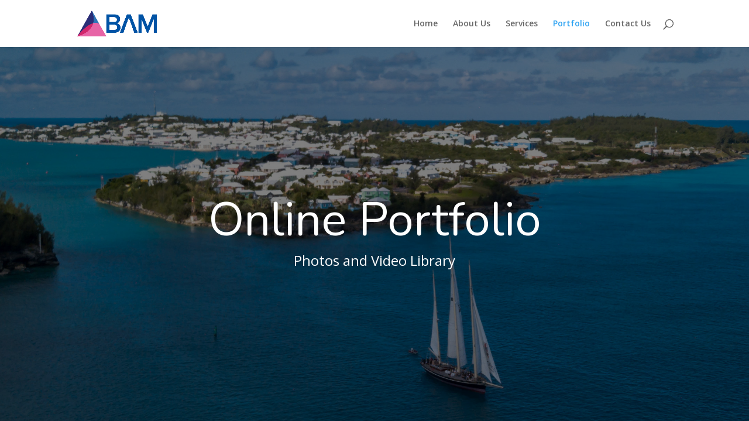

--- FILE ---
content_type: text/html; charset=UTF-8
request_url: http://bermudaaerial.com/portfolio/nggallery/galleries/sports-events
body_size: 11773
content:
<!DOCTYPE html>
<html lang="en">
<head>
	<meta charset="UTF-8" />
<meta http-equiv="X-UA-Compatible" content="IE=edge">
	<link rel="pingback" href="http://bermudaaerial.com/xmlrpc.php" />

	<script type="text/javascript">
		document.documentElement.className = 'js';
	</script>

	<script>var et_site_url='http://bermudaaerial.com';var et_post_id='160';function et_core_page_resource_fallback(a,b){"undefined"===typeof b&&(b=a.sheet.cssRules&&0===a.sheet.cssRules.length);b&&(a.onerror=null,a.onload=null,a.href?a.href=et_site_url+"/?et_core_page_resource="+a.id+et_post_id:a.src&&(a.src=et_site_url+"/?et_core_page_resource="+a.id+et_post_id))}
</script><title>Portfolio | BERMUDA AERIAL MEDIA</title>
<link rel='dns-prefetch' href='//fonts.googleapis.com' />
<link rel='dns-prefetch' href='//s.w.org' />
<link rel='dns-prefetch' href='//v0.wordpress.com' />
<link rel='dns-prefetch' href='//i0.wp.com' />
<link rel='dns-prefetch' href='//i1.wp.com' />
<link rel='dns-prefetch' href='//i2.wp.com' />
<link rel='dns-prefetch' href='//c0.wp.com' />
<link rel="alternate" type="application/rss+xml" title="BERMUDA AERIAL MEDIA &raquo; Feed" href="http://bermudaaerial.com/feed/" />
<link rel="alternate" type="application/rss+xml" title="BERMUDA AERIAL MEDIA &raquo; Comments Feed" href="http://bermudaaerial.com/comments/feed/" />
		<script type="text/javascript">
			window._wpemojiSettings = {"baseUrl":"https:\/\/s.w.org\/images\/core\/emoji\/13.0.1\/72x72\/","ext":".png","svgUrl":"https:\/\/s.w.org\/images\/core\/emoji\/13.0.1\/svg\/","svgExt":".svg","source":{"concatemoji":"http:\/\/bermudaaerial.com\/wp-includes\/js\/wp-emoji-release.min.js?ver=5.6.14"}};
			!function(e,a,t){var n,r,o,i=a.createElement("canvas"),p=i.getContext&&i.getContext("2d");function s(e,t){var a=String.fromCharCode;p.clearRect(0,0,i.width,i.height),p.fillText(a.apply(this,e),0,0);e=i.toDataURL();return p.clearRect(0,0,i.width,i.height),p.fillText(a.apply(this,t),0,0),e===i.toDataURL()}function c(e){var t=a.createElement("script");t.src=e,t.defer=t.type="text/javascript",a.getElementsByTagName("head")[0].appendChild(t)}for(o=Array("flag","emoji"),t.supports={everything:!0,everythingExceptFlag:!0},r=0;r<o.length;r++)t.supports[o[r]]=function(e){if(!p||!p.fillText)return!1;switch(p.textBaseline="top",p.font="600 32px Arial",e){case"flag":return s([127987,65039,8205,9895,65039],[127987,65039,8203,9895,65039])?!1:!s([55356,56826,55356,56819],[55356,56826,8203,55356,56819])&&!s([55356,57332,56128,56423,56128,56418,56128,56421,56128,56430,56128,56423,56128,56447],[55356,57332,8203,56128,56423,8203,56128,56418,8203,56128,56421,8203,56128,56430,8203,56128,56423,8203,56128,56447]);case"emoji":return!s([55357,56424,8205,55356,57212],[55357,56424,8203,55356,57212])}return!1}(o[r]),t.supports.everything=t.supports.everything&&t.supports[o[r]],"flag"!==o[r]&&(t.supports.everythingExceptFlag=t.supports.everythingExceptFlag&&t.supports[o[r]]);t.supports.everythingExceptFlag=t.supports.everythingExceptFlag&&!t.supports.flag,t.DOMReady=!1,t.readyCallback=function(){t.DOMReady=!0},t.supports.everything||(n=function(){t.readyCallback()},a.addEventListener?(a.addEventListener("DOMContentLoaded",n,!1),e.addEventListener("load",n,!1)):(e.attachEvent("onload",n),a.attachEvent("onreadystatechange",function(){"complete"===a.readyState&&t.readyCallback()})),(n=t.source||{}).concatemoji?c(n.concatemoji):n.wpemoji&&n.twemoji&&(c(n.twemoji),c(n.wpemoji)))}(window,document,window._wpemojiSettings);
		</script>
		<meta content="Divi v.3.20.1" name="generator"/><style type="text/css">
img.wp-smiley,
img.emoji {
	display: inline !important;
	border: none !important;
	box-shadow: none !important;
	height: 1em !important;
	width: 1em !important;
	margin: 0 .07em !important;
	vertical-align: -0.1em !important;
	background: none !important;
	padding: 0 !important;
}
</style>
	<link rel='stylesheet' id='wp-block-library-css'  href='https://c0.wp.com/c/5.6.14/wp-includes/css/dist/block-library/style.min.css' type='text/css' media='all' />
<style id='wp-block-library-inline-css' type='text/css'>
.has-text-align-justify{text-align:justify;}
</style>
<link rel='stylesheet' id='font-awesome-css'  href='http://bermudaaerial.com/wp-content/plugins/contact-widgets/assets/css/font-awesome.min.css?ver=4.7.0' type='text/css' media='all' />
<link rel='stylesheet' id='contact-form-7-css'  href='http://bermudaaerial.com/wp-content/plugins/contact-form-7/includes/css/styles.css?ver=5.3.2' type='text/css' media='all' />
<link rel='stylesheet' id='divi-fonts-css'  href='http://fonts.googleapis.com/css?family=Open+Sans:300italic,400italic,600italic,700italic,800italic,400,300,600,700,800&#038;subset=latin,latin-ext' type='text/css' media='all' />
<link rel='stylesheet' id='divi-style-css'  href='http://bermudaaerial.com/wp-content/themes/Divi/style.css?ver=3.20.1' type='text/css' media='all' />
<link rel='stylesheet' id='et-builder-googlefonts-cached-css'  href='http://fonts.googleapis.com/css?family=Nunito%3A200%2C200italic%2C300%2C300italic%2Cregular%2Citalic%2C600%2C600italic%2C700%2C700italic%2C800%2C800italic%2C900%2C900italic%7COpen+Sans%3A300%2C300italic%2Cregular%2Citalic%2C600%2C600italic%2C700%2C700italic%2C800%2C800italic&#038;ver=5.6.14#038;subset=latin,latin-ext' type='text/css' media='all' />
<link rel='stylesheet' id='dashicons-css'  href='https://c0.wp.com/c/5.6.14/wp-includes/css/dashicons.min.css' type='text/css' media='all' />
<link rel='stylesheet' id='jetpack_css-css'  href='https://c0.wp.com/p/jetpack/9.2.1/css/jetpack.css' type='text/css' media='all' />
<script type='text/javascript' src='https://c0.wp.com/c/5.6.14/wp-includes/js/jquery/jquery.min.js' id='jquery-core-js'></script>
<script type='text/javascript' src='https://c0.wp.com/c/5.6.14/wp-includes/js/jquery/jquery-migrate.min.js' id='jquery-migrate-js'></script>
<link rel="https://api.w.org/" href="http://bermudaaerial.com/wp-json/" /><link rel="alternate" type="application/json" href="http://bermudaaerial.com/wp-json/wp/v2/pages/160" /><link rel="EditURI" type="application/rsd+xml" title="RSD" href="http://bermudaaerial.com/xmlrpc.php?rsd" />
<link rel="wlwmanifest" type="application/wlwmanifest+xml" href="http://bermudaaerial.com/wp-includes/wlwmanifest.xml" /> 
<meta name="generator" content="WordPress 5.6.14" />
<link rel="canonical" href="http://bermudaaerial.com/portfolio/" />
<link rel='shortlink' href='https://wp.me/PaJk8Q-2A' />
<link rel="alternate" type="application/json+oembed" href="http://bermudaaerial.com/wp-json/oembed/1.0/embed?url=http%3A%2F%2Fbermudaaerial.com%2Fportfolio%2F" />
<link rel="alternate" type="text/xml+oembed" href="http://bermudaaerial.com/wp-json/oembed/1.0/embed?url=http%3A%2F%2Fbermudaaerial.com%2Fportfolio%2F&#038;format=xml" />
<!-- <meta name="NextGEN" version="3.5.0" /> -->
<style type='text/css'>img#wpstats{display:none}</style><meta name="viewport" content="width=device-width, initial-scale=1.0, maximum-scale=1.0, user-scalable=0" />			<style type="text/css">
				/* If html does not have either class, do not show lazy loaded images. */
				html:not( .jetpack-lazy-images-js-enabled ):not( .js ) .jetpack-lazy-image {
					display: none;
				}
			</style>
			<script>
				document.documentElement.classList.add(
					'jetpack-lazy-images-js-enabled'
				);
			</script>
		
<!-- Jetpack Open Graph Tags -->
<meta property="og:type" content="article" />
<meta property="og:title" content="Portfolio" />
<meta property="og:url" content="http://bermudaaerial.com/portfolio/" />
<meta property="og:description" content="Visit the post for more." />
<meta property="article:published_time" content="2019-01-23T16:00:00+00:00" />
<meta property="article:modified_time" content="2019-02-24T21:43:00+00:00" />
<meta property="og:site_name" content="BERMUDA AERIAL MEDIA" />
<meta property="og:image" content="https://i0.wp.com/bermudaaerial.com/wp-content/uploads/2019/01/cropped-BAM_ICO-1.png?fit=512%2C512" />
<meta property="og:image:width" content="512" />
<meta property="og:image:height" content="512" />
<meta name="twitter:text:title" content="Portfolio" />
<meta name="twitter:image" content="https://i0.wp.com/bermudaaerial.com/wp-content/uploads/2019/01/cropped-BAM_ICO-1.png?fit=240%2C240" />
<meta name="twitter:card" content="summary" />
<meta name="twitter:description" content="Visit the post for more." />

<!-- End Jetpack Open Graph Tags -->
<link rel="icon" href="https://i0.wp.com/bermudaaerial.com/wp-content/uploads/2019/01/cropped-BAM_ICO-1.png?fit=32%2C32" sizes="32x32" />
<link rel="icon" href="https://i0.wp.com/bermudaaerial.com/wp-content/uploads/2019/01/cropped-BAM_ICO-1.png?fit=192%2C192" sizes="192x192" />
<link rel="apple-touch-icon" href="https://i0.wp.com/bermudaaerial.com/wp-content/uploads/2019/01/cropped-BAM_ICO-1.png?fit=180%2C180" />
<meta name="msapplication-TileImage" content="https://i0.wp.com/bermudaaerial.com/wp-content/uploads/2019/01/cropped-BAM_ICO-1.png?fit=270%2C270" />
<link rel="stylesheet" id="et-core-unified-cached-inline-styles" href="http://bermudaaerial.com/wp-content/cache/et/160/et-core-unified-17690176700673.min.css" onerror="et_core_page_resource_fallback(this, true)" onload="et_core_page_resource_fallback(this)" /><link rel='stylesheet' id='ngg_trigger_buttons-css'  href='http://bermudaaerial.com/wp-content/plugins/nextgen-gallery/products/photocrati_nextgen/modules/nextgen_gallery_display/static/trigger_buttons.css?ver=3.5.0' type='text/css' media='all' />
<link rel='stylesheet' id='simplelightbox-0-css'  href='http://bermudaaerial.com/wp-content/plugins/nextgen-gallery/products/photocrati_nextgen/modules/lightbox/static/simplelightbox/simple-lightbox.css?ver=3.5.0' type='text/css' media='all' />
<link rel='stylesheet' id='fontawesome_v4_shim_style-css'  href='https://use.fontawesome.com/releases/v5.3.1/css/v4-shims.css?ver=5.6.14' type='text/css' media='all' />
<link rel='stylesheet' id='fontawesome-css'  href='https://use.fontawesome.com/releases/v5.3.1/css/all.css?ver=5.6.14' type='text/css' media='all' />
<link rel='stylesheet' id='nextgen_basic_album_breadcrumbs_style-css'  href='http://bermudaaerial.com/wp-content/plugins/nextgen-gallery/products/photocrati_nextgen/modules/nextgen_basic_album/static/breadcrumbs.css?ver=5.6.14' type='text/css' media='all' />
<link rel='stylesheet' id='nextgen_pro_grid_album-css'  href='http://bermudaaerial.com/wp-content/plugins/nextgen-gallery-pro/modules/nextgen_pro_albums/static/nextgen_pro_grid_album.css?ver=5.6.14' type='text/css' media='all' />
<link rel='stylesheet' id='ngg_dyncss-css'  href='http://bermudaaerial.com/wp-content/plugins/nextgen-gallery/products/photocrati_nextgen/modules/dynamic_stylesheet/static/blank.css?ver=3.5.0' type='text/css' media='all' />
<style id='ngg_dyncss-inline-css' type='text/css'>
/* do not remove or the next id is printed raw displayed_gallery_23ea8beef362cdcd58b71424e13345bd */

#displayed_gallery_23ea8beef362cdcd58b71424e13345bd .image_container {
    margin-left: 10px;
    margin-bottom: 10px;
        border: solid 1px #CCCCCC;
    background-color: #FFFFFF;
    }

#displayed_gallery_23ea8beef362cdcd58b71424e13345bd .caption_link a,
#displayed_gallery_23ea8beef362cdcd58b71424e13345bd .caption_link a:visited,
#displayed_gallery_23ea8beef362cdcd58b71424e13345bd .caption_link a:hover {
    color: #333333;
    font-size: 13px;
    margin-top: 10px;
}
#displayed_gallery_aae6a2ae85abb2a3e678503a6243fabf img { border: none; }

#displayed_gallery_aae6a2ae85abb2a3e678503a6243fabf .image-wrapper {
	margin: 2px;
}
</style>
<link rel='stylesheet' id='nextgen_pro_thumbnail_grid-css'  href='http://bermudaaerial.com/wp-content/plugins/nextgen-gallery-pro/modules/nextgen_pro_thumbnail_grid/static/nextgen_pro_thumbnail_grid.css?ver=5.6.14' type='text/css' media='all' />
<link rel='stylesheet' id='nextgen_pagination_style-css'  href='http://bermudaaerial.com/wp-content/plugins/nextgen-gallery/products/photocrati_nextgen/modules/nextgen_pagination/static/style.css?ver=5.6.14' type='text/css' media='all' />
<link rel='stylesheet' id='nggallery-css'  href='http://bermudaaerial.com/wp-content/plugins/nextgen-gallery/products/photocrati_nextgen/modules/ngglegacy/css/nggallery.css?ver=3.5.0' type='text/css' media='all' />
</head>
<body class="page-template-default page page-id-160 et_pb_button_helper_class et_fixed_nav et_show_nav et_cover_background et_pb_gutter osx et_pb_gutters3 et_primary_nav_dropdown_animation_fade et_secondary_nav_dropdown_animation_fade et_pb_footer_columns4 et_header_style_left et_pb_pagebuilder_layout et_right_sidebar et_divi_theme et-db et_minified_js et_minified_css">
	<div id="page-container">

	
	
			<header id="main-header" data-height-onload="66">
			<div class="container clearfix et_menu_container">
							<div class="logo_container">
					<span class="logo_helper"></span>
					<a href="http://bermudaaerial.com/">
						<img src="http://bermudaaerial.com/wp-content/uploads/2019/01/BAM_New_LogoSmall.png" alt="BERMUDA AERIAL MEDIA" id="logo" data-height-percentage="54" />
					</a>
				</div>
							<div id="et-top-navigation" data-height="66" data-fixed-height="40">
											<nav id="top-menu-nav">
						<ul id="top-menu" class="nav"><li id="menu-item-170" class="menu-item menu-item-type-post_type menu-item-object-page menu-item-home menu-item-170"><a href="http://bermudaaerial.com/">Home</a></li>
<li id="menu-item-172" class="menu-item menu-item-type-post_type menu-item-object-page menu-item-172"><a href="http://bermudaaerial.com/about/">About Us</a></li>
<li id="menu-item-169" class="menu-item menu-item-type-post_type menu-item-object-page menu-item-169"><a href="http://bermudaaerial.com/services/">Services</a></li>
<li id="menu-item-168" class="menu-item menu-item-type-post_type menu-item-object-page current-menu-item page_item page-item-160 current_page_item menu-item-168"><a href="http://bermudaaerial.com/portfolio/" aria-current="page">Portfolio</a></li>
<li id="menu-item-171" class="menu-item menu-item-type-post_type menu-item-object-page menu-item-171"><a href="http://bermudaaerial.com/contact/">Contact Us</a></li>
</ul>						</nav>
					
					
					
										<div id="et_top_search">
						<span id="et_search_icon"></span>
					</div>
					
					<div id="et_mobile_nav_menu">
				<div class="mobile_nav closed">
					<span class="select_page">Select Page</span>
					<span class="mobile_menu_bar mobile_menu_bar_toggle"></span>
				</div>
			</div>				</div> <!-- #et-top-navigation -->
			</div> <!-- .container -->
			<div class="et_search_outer">
				<div class="container et_search_form_container">
					<form role="search" method="get" class="et-search-form" action="http://bermudaaerial.com/">
					<input type="search" class="et-search-field" placeholder="Search &hellip;" value="" name="s" title="Search for:" />					</form>
					<span class="et_close_search_field"></span>
				</div>
			</div>
		</header> <!-- #main-header -->
			<div id="et-main-area">
	
<div id="main-content">


			
				<article id="post-160" class="post-160 page type-page status-publish hentry">

				
					<div class="entry-content">
					<div id="et-boc" class="et-boc">
			
			<div class="et_builder_inner_content et_pb_gutters3">
				<div class="et_pb_section et_pb_section_0 et_pb_section_parallax et_pb_fullwidth_section et_section_regular">
				
				
				
				
					<section class="et_pb_module et_pb_fullwidth_header et_pb_fullwidth_header_0 et_animated et_hover_enabled et_pb_bg_layout_light et_pb_text_align_center et_pb_fullscreen">
				
				
				<div class="et_pb_fullwidth_header_container center">
					<div class="header-content-container center">
					<div class="header-content">
						
						<h1 class="et_pb_module_header">Online Portfolio</h1>
						<span class="et_pb_fullwidth_header_subhead">Photos and Video Library </span>
						<div class="et_pb_header_content_wrapper"></div>
						
					</div>
				</div>
					
				</div>
				<div class="et_pb_fullwidth_header_overlay"></div>
				<div class="et_pb_fullwidth_header_scroll"></div>
			</section>
				
				
			</div> <!-- .et_pb_section --><div class="et_pb_section et_pb_section_1 et_section_regular">
				
				
				
				
					<div class="et_pb_row et_pb_row_0">
				<div class="et_pb_column et_pb_column_4_4 et_pb_column_0    et_pb_css_mix_blend_mode_passthrough et-last-child">
				
				
				<div class="et_pb_module et_pb_text et_pb_text_0 et_animated et_pb_bg_layout_light  et_pb_text_align_left">
				
				
				<div class="et_pb_text_inner">
					<h2 style="text-align: center;">THE BAM CATALOGUE</h2>
<p style="text-align: center;">We are updating all the time. Keep checking back </p>
				</div>
			</div> <!-- .et_pb_text --><div class="et_pb_module et_pb_divider et_pb_divider_0 et_pb_divider_position_center et_pb_space"><div class="et_pb_divider_internal"></div></div>
			</div> <!-- .et_pb_column -->
				
				
			</div> <!-- .et_pb_row --><div class="et_pb_row et_pb_row_1">
				<div class="et_pb_column et_pb_column_4_4 et_pb_column_1    et_pb_css_mix_blend_mode_passthrough et-last-child">
				
				
				<div class="et_pb_module et_pb_text et_pb_text_1 et_pb_bg_layout_light  et_pb_text_align_left">
				
				
				<div class="et_pb_text_inner">
					<ul class="ngg-breadcrumbs"><li class="ngg-breadcrumb"><a href="http://bermudaaerial.com/portfolio/nggallery/all">All</a><span class="ngg-breadcrumb-divisor"> &raquo; </span></li><li class="ngg-breadcrumb">
                            Sports &amp; Events                                </li></ul><div class="nextgen_pro_thumbnail_grid" id="displayed_gallery_aae6a2ae85abb2a3e678503a6243fabf"><div id="ngg-image-0" class="image-wrapper"><a href="http://bermudaaerial.com/wp-content/gallery/sports-events/DJI_0026-18.jpg"
               title=""
               data-src="http://bermudaaerial.com/wp-content/gallery/sports-events/DJI_0026-18.jpg"
               data-thumbnail="http://bermudaaerial.com/wp-content/gallery/sports-events/thumbs/thumbs_DJI_0026-18.jpg"
               data-image-id="277"
               data-title="DJI_0026-18"
               data-description=""
               class="ngg-simplelightbox" rel="aae6a2ae85abb2a3e678503a6243fabf"><picture><source srcset='http://bermudaaerial.com/wp-content/gallery/sports-events/thumbs/thumbs_DJI_0026-18.jpg, http://bermudaaerial.com/wp-content/gallery/sports-events/cache/DJI_0026-18.jpg-nggid03277-ngg0dyn-480x320x100-00f0w010c011r110f110r010t010.jpg 2x' media=''><img title="DJI_0026-18" alt="DJI_0026-18" width="240" height="160" style="max-width:240px;max-height:160px" src="http://bermudaaerial.com/wp-content/gallery/sports-events/thumbs/thumbs_DJI_0026-18.jpg" onerror="nggRetryFailedImage(this);" data-lazy-srcset="http://bermudaaerial.com/wp-content/gallery/sports-events/thumbs/thumbs_DJI_0026-18.jpg, http://bermudaaerial.com/wp-content/gallery/sports-events/cache/DJI_0026-18.jpg-nggid03277-ngg0dyn-480x320x100-00f0w010c011r110f110r010t010.jpg 2x" data-lazy-src="http://bermudaaerial.com/wp-content/gallery/sports-events/thumbs/thumbs_DJI_0026-18.jpg?is-pending-load=1" srcset="[data-uri]" class=" jetpack-lazy-image"><noscript><img title="DJI_0026-18" alt="DJI_0026-18" width="240" height="160" style="max-width:240px;max-height:160px" src="http://bermudaaerial.com/wp-content/gallery/sports-events/thumbs/thumbs_DJI_0026-18.jpg" srcset="http://bermudaaerial.com/wp-content/gallery/sports-events/thumbs/thumbs_DJI_0026-18.jpg, http://bermudaaerial.com/wp-content/gallery/sports-events/cache/DJI_0026-18.jpg-nggid03277-ngg0dyn-480x320x100-00f0w010c011r110f110r010t010.jpg 2x" onerror="nggRetryFailedImage(this);"/></noscript></picture>                <noscript><img src="http://bermudaaerial.com/wp-content/gallery/sports-events/thumbs/thumbs_DJI_0026-18.jpg" title="DJI_0026-18" alt="DJI_0026-18" width="240" height="160" style="max-width:100%; height: auto;" data-lazy-src="http://bermudaaerial.com/wp-content/gallery/sports-events/thumbs/thumbs_DJI_0026-18.jpg?is-pending-load=1" srcset="[data-uri]" class=" jetpack-lazy-image"><noscript><img src="http://bermudaaerial.com/wp-content/gallery/sports-events/thumbs/thumbs_DJI_0026-18.jpg"
                         title="DJI_0026-18"
                         alt="DJI_0026-18"
                         width="240"
                         height="160"
                         style="max-width:100%; height: auto;"/></noscript></noscript></a></div><div id="ngg-image-1" class="image-wrapper"><a href="http://bermudaaerial.com/wp-content/gallery/sports-events/DJI_0031-17.jpg"
               title=""
               data-src="http://bermudaaerial.com/wp-content/gallery/sports-events/DJI_0031-17.jpg"
               data-thumbnail="http://bermudaaerial.com/wp-content/gallery/sports-events/thumbs/thumbs_DJI_0031-17.jpg"
               data-image-id="278"
               data-title="DJI_0031-17"
               data-description=""
               class="ngg-simplelightbox" rel="aae6a2ae85abb2a3e678503a6243fabf"><picture><source srcset='http://bermudaaerial.com/wp-content/gallery/sports-events/thumbs/thumbs_DJI_0031-17.jpg, http://bermudaaerial.com/wp-content/gallery/sports-events/cache/DJI_0031-17.jpg-nggid03278-ngg0dyn-480x320x100-00f0w010c011r110f110r010t010.jpg 2x' media=''><img title="DJI_0031-17" alt="DJI_0031-17" width="240" height="160" style="max-width:240px;max-height:160px" src="http://bermudaaerial.com/wp-content/gallery/sports-events/thumbs/thumbs_DJI_0031-17.jpg" onerror="nggRetryFailedImage(this);" data-lazy-srcset="http://bermudaaerial.com/wp-content/gallery/sports-events/thumbs/thumbs_DJI_0031-17.jpg, http://bermudaaerial.com/wp-content/gallery/sports-events/cache/DJI_0031-17.jpg-nggid03278-ngg0dyn-480x320x100-00f0w010c011r110f110r010t010.jpg 2x" data-lazy-src="http://bermudaaerial.com/wp-content/gallery/sports-events/thumbs/thumbs_DJI_0031-17.jpg?is-pending-load=1" srcset="[data-uri]" class=" jetpack-lazy-image"><noscript><img title="DJI_0031-17" alt="DJI_0031-17" width="240" height="160" style="max-width:240px;max-height:160px" src="http://bermudaaerial.com/wp-content/gallery/sports-events/thumbs/thumbs_DJI_0031-17.jpg" srcset="http://bermudaaerial.com/wp-content/gallery/sports-events/thumbs/thumbs_DJI_0031-17.jpg, http://bermudaaerial.com/wp-content/gallery/sports-events/cache/DJI_0031-17.jpg-nggid03278-ngg0dyn-480x320x100-00f0w010c011r110f110r010t010.jpg 2x" onerror="nggRetryFailedImage(this);"/></noscript></picture>                <noscript><img src="http://bermudaaerial.com/wp-content/gallery/sports-events/thumbs/thumbs_DJI_0031-17.jpg" title="DJI_0031-17" alt="DJI_0031-17" width="240" height="160" style="max-width:100%; height: auto;" data-lazy-src="http://bermudaaerial.com/wp-content/gallery/sports-events/thumbs/thumbs_DJI_0031-17.jpg?is-pending-load=1" srcset="[data-uri]" class=" jetpack-lazy-image"><noscript><img src="http://bermudaaerial.com/wp-content/gallery/sports-events/thumbs/thumbs_DJI_0031-17.jpg"
                         title="DJI_0031-17"
                         alt="DJI_0031-17"
                         width="240"
                         height="160"
                         style="max-width:100%; height: auto;"/></noscript></noscript></a></div><div id="ngg-image-2" class="image-wrapper"><a href="http://bermudaaerial.com/wp-content/gallery/sports-events/DJI_0033-16.jpg"
               title=""
               data-src="http://bermudaaerial.com/wp-content/gallery/sports-events/DJI_0033-16.jpg"
               data-thumbnail="http://bermudaaerial.com/wp-content/gallery/sports-events/thumbs/thumbs_DJI_0033-16.jpg"
               data-image-id="279"
               data-title="DJI_0033-16"
               data-description=""
               class="ngg-simplelightbox" rel="aae6a2ae85abb2a3e678503a6243fabf"><picture><source srcset='http://bermudaaerial.com/wp-content/gallery/sports-events/thumbs/thumbs_DJI_0033-16.jpg, http://bermudaaerial.com/wp-content/gallery/sports-events/cache/DJI_0033-16.jpg-nggid03279-ngg0dyn-480x320x100-00f0w010c011r110f110r010t010.jpg 2x' media=''><img title="DJI_0033-16" alt="DJI_0033-16" width="240" height="160" style="max-width:240px;max-height:160px" src="http://bermudaaerial.com/wp-content/gallery/sports-events/thumbs/thumbs_DJI_0033-16.jpg" onerror="nggRetryFailedImage(this);" data-lazy-srcset="http://bermudaaerial.com/wp-content/gallery/sports-events/thumbs/thumbs_DJI_0033-16.jpg, http://bermudaaerial.com/wp-content/gallery/sports-events/cache/DJI_0033-16.jpg-nggid03279-ngg0dyn-480x320x100-00f0w010c011r110f110r010t010.jpg 2x" data-lazy-src="http://bermudaaerial.com/wp-content/gallery/sports-events/thumbs/thumbs_DJI_0033-16.jpg?is-pending-load=1" srcset="[data-uri]" class=" jetpack-lazy-image"><noscript><img title="DJI_0033-16" alt="DJI_0033-16" width="240" height="160" style="max-width:240px;max-height:160px" src="http://bermudaaerial.com/wp-content/gallery/sports-events/thumbs/thumbs_DJI_0033-16.jpg" srcset="http://bermudaaerial.com/wp-content/gallery/sports-events/thumbs/thumbs_DJI_0033-16.jpg, http://bermudaaerial.com/wp-content/gallery/sports-events/cache/DJI_0033-16.jpg-nggid03279-ngg0dyn-480x320x100-00f0w010c011r110f110r010t010.jpg 2x" onerror="nggRetryFailedImage(this);"/></noscript></picture>                <noscript><img src="http://bermudaaerial.com/wp-content/gallery/sports-events/thumbs/thumbs_DJI_0033-16.jpg" title="DJI_0033-16" alt="DJI_0033-16" width="240" height="160" style="max-width:100%; height: auto;" data-lazy-src="http://bermudaaerial.com/wp-content/gallery/sports-events/thumbs/thumbs_DJI_0033-16.jpg?is-pending-load=1" srcset="[data-uri]" class=" jetpack-lazy-image"><noscript><img src="http://bermudaaerial.com/wp-content/gallery/sports-events/thumbs/thumbs_DJI_0033-16.jpg"
                         title="DJI_0033-16"
                         alt="DJI_0033-16"
                         width="240"
                         height="160"
                         style="max-width:100%; height: auto;"/></noscript></noscript></a></div><div id="ngg-image-3" class="image-wrapper"><a href="http://bermudaaerial.com/wp-content/gallery/sports-events/DJI_0044-25.jpg"
               title=""
               data-src="http://bermudaaerial.com/wp-content/gallery/sports-events/DJI_0044-25.jpg"
               data-thumbnail="http://bermudaaerial.com/wp-content/gallery/sports-events/thumbs/thumbs_DJI_0044-25.jpg"
               data-image-id="280"
               data-title="DJI_0044-25"
               data-description=""
               class="ngg-simplelightbox" rel="aae6a2ae85abb2a3e678503a6243fabf"><picture><source srcset='http://bermudaaerial.com/wp-content/gallery/sports-events/thumbs/thumbs_DJI_0044-25.jpg, http://bermudaaerial.com/wp-content/gallery/sports-events/cache/DJI_0044-25.jpg-nggid03280-ngg0dyn-480x320x100-00f0w010c011r110f110r010t010.jpg 2x' media=''><img title="DJI_0044-25" alt="DJI_0044-25" width="240" height="160" style="max-width:240px;max-height:160px" src="http://bermudaaerial.com/wp-content/gallery/sports-events/thumbs/thumbs_DJI_0044-25.jpg" onerror="nggRetryFailedImage(this);" data-lazy-srcset="http://bermudaaerial.com/wp-content/gallery/sports-events/thumbs/thumbs_DJI_0044-25.jpg, http://bermudaaerial.com/wp-content/gallery/sports-events/cache/DJI_0044-25.jpg-nggid03280-ngg0dyn-480x320x100-00f0w010c011r110f110r010t010.jpg 2x" data-lazy-src="http://bermudaaerial.com/wp-content/gallery/sports-events/thumbs/thumbs_DJI_0044-25.jpg?is-pending-load=1" srcset="[data-uri]" class=" jetpack-lazy-image"><noscript><img title="DJI_0044-25" alt="DJI_0044-25" width="240" height="160" style="max-width:240px;max-height:160px" src="http://bermudaaerial.com/wp-content/gallery/sports-events/thumbs/thumbs_DJI_0044-25.jpg" srcset="http://bermudaaerial.com/wp-content/gallery/sports-events/thumbs/thumbs_DJI_0044-25.jpg, http://bermudaaerial.com/wp-content/gallery/sports-events/cache/DJI_0044-25.jpg-nggid03280-ngg0dyn-480x320x100-00f0w010c011r110f110r010t010.jpg 2x" onerror="nggRetryFailedImage(this);"/></noscript></picture>                <noscript><img src="http://bermudaaerial.com/wp-content/gallery/sports-events/thumbs/thumbs_DJI_0044-25.jpg" title="DJI_0044-25" alt="DJI_0044-25" width="240" height="160" style="max-width:100%; height: auto;" data-lazy-src="http://bermudaaerial.com/wp-content/gallery/sports-events/thumbs/thumbs_DJI_0044-25.jpg?is-pending-load=1" srcset="[data-uri]" class=" jetpack-lazy-image"><noscript><img src="http://bermudaaerial.com/wp-content/gallery/sports-events/thumbs/thumbs_DJI_0044-25.jpg"
                         title="DJI_0044-25"
                         alt="DJI_0044-25"
                         width="240"
                         height="160"
                         style="max-width:100%; height: auto;"/></noscript></noscript></a></div><div id="ngg-image-4" class="image-wrapper"><a href="http://bermudaaerial.com/wp-content/gallery/sports-events/DJI_0046-24.jpg"
               title=""
               data-src="http://bermudaaerial.com/wp-content/gallery/sports-events/DJI_0046-24.jpg"
               data-thumbnail="http://bermudaaerial.com/wp-content/gallery/sports-events/thumbs/thumbs_DJI_0046-24.jpg"
               data-image-id="281"
               data-title="DJI_0046-24"
               data-description=""
               class="ngg-simplelightbox" rel="aae6a2ae85abb2a3e678503a6243fabf"><picture><source srcset='http://bermudaaerial.com/wp-content/gallery/sports-events/thumbs/thumbs_DJI_0046-24.jpg, http://bermudaaerial.com/wp-content/gallery/sports-events/cache/DJI_0046-24.jpg-nggid03281-ngg0dyn-480x320x100-00f0w010c011r110f110r010t010.jpg 2x' media=''><img title="DJI_0046-24" alt="DJI_0046-24" width="240" height="160" style="max-width:240px;max-height:160px" src="http://bermudaaerial.com/wp-content/gallery/sports-events/thumbs/thumbs_DJI_0046-24.jpg" onerror="nggRetryFailedImage(this);" data-lazy-srcset="http://bermudaaerial.com/wp-content/gallery/sports-events/thumbs/thumbs_DJI_0046-24.jpg, http://bermudaaerial.com/wp-content/gallery/sports-events/cache/DJI_0046-24.jpg-nggid03281-ngg0dyn-480x320x100-00f0w010c011r110f110r010t010.jpg 2x" data-lazy-src="http://bermudaaerial.com/wp-content/gallery/sports-events/thumbs/thumbs_DJI_0046-24.jpg?is-pending-load=1" srcset="[data-uri]" class=" jetpack-lazy-image"><noscript><img title="DJI_0046-24" alt="DJI_0046-24" width="240" height="160" style="max-width:240px;max-height:160px" src="http://bermudaaerial.com/wp-content/gallery/sports-events/thumbs/thumbs_DJI_0046-24.jpg" srcset="http://bermudaaerial.com/wp-content/gallery/sports-events/thumbs/thumbs_DJI_0046-24.jpg, http://bermudaaerial.com/wp-content/gallery/sports-events/cache/DJI_0046-24.jpg-nggid03281-ngg0dyn-480x320x100-00f0w010c011r110f110r010t010.jpg 2x" onerror="nggRetryFailedImage(this);"/></noscript></picture>                <noscript><img src="http://bermudaaerial.com/wp-content/gallery/sports-events/thumbs/thumbs_DJI_0046-24.jpg" title="DJI_0046-24" alt="DJI_0046-24" width="240" height="160" style="max-width:100%; height: auto;" data-lazy-src="http://bermudaaerial.com/wp-content/gallery/sports-events/thumbs/thumbs_DJI_0046-24.jpg?is-pending-load=1" srcset="[data-uri]" class=" jetpack-lazy-image"><noscript><img src="http://bermudaaerial.com/wp-content/gallery/sports-events/thumbs/thumbs_DJI_0046-24.jpg"
                         title="DJI_0046-24"
                         alt="DJI_0046-24"
                         width="240"
                         height="160"
                         style="max-width:100%; height: auto;"/></noscript></noscript></a></div><div id="ngg-image-5" class="image-wrapper"><a href="http://bermudaaerial.com/wp-content/gallery/sports-events/DJI_0074-14.jpg"
               title=""
               data-src="http://bermudaaerial.com/wp-content/gallery/sports-events/DJI_0074-14.jpg"
               data-thumbnail="http://bermudaaerial.com/wp-content/gallery/sports-events/thumbs/thumbs_DJI_0074-14.jpg"
               data-image-id="282"
               data-title="DJI_0074-14"
               data-description=""
               class="ngg-simplelightbox" rel="aae6a2ae85abb2a3e678503a6243fabf"><picture><source srcset='http://bermudaaerial.com/wp-content/gallery/sports-events/thumbs/thumbs_DJI_0074-14.jpg, http://bermudaaerial.com/wp-content/gallery/sports-events/cache/DJI_0074-14.jpg-nggid03282-ngg0dyn-480x320x100-00f0w010c011r110f110r010t010.jpg 2x' media=''><img title="DJI_0074-14" alt="DJI_0074-14" width="240" height="160" style="max-width:240px;max-height:160px" src="http://bermudaaerial.com/wp-content/gallery/sports-events/thumbs/thumbs_DJI_0074-14.jpg" onerror="nggRetryFailedImage(this);" data-lazy-srcset="http://bermudaaerial.com/wp-content/gallery/sports-events/thumbs/thumbs_DJI_0074-14.jpg, http://bermudaaerial.com/wp-content/gallery/sports-events/cache/DJI_0074-14.jpg-nggid03282-ngg0dyn-480x320x100-00f0w010c011r110f110r010t010.jpg 2x" data-lazy-src="http://bermudaaerial.com/wp-content/gallery/sports-events/thumbs/thumbs_DJI_0074-14.jpg?is-pending-load=1" srcset="[data-uri]" class=" jetpack-lazy-image"><noscript><img title="DJI_0074-14" alt="DJI_0074-14" width="240" height="160" style="max-width:240px;max-height:160px" src="http://bermudaaerial.com/wp-content/gallery/sports-events/thumbs/thumbs_DJI_0074-14.jpg" srcset="http://bermudaaerial.com/wp-content/gallery/sports-events/thumbs/thumbs_DJI_0074-14.jpg, http://bermudaaerial.com/wp-content/gallery/sports-events/cache/DJI_0074-14.jpg-nggid03282-ngg0dyn-480x320x100-00f0w010c011r110f110r010t010.jpg 2x" onerror="nggRetryFailedImage(this);"/></noscript></picture>                <noscript><img src="http://bermudaaerial.com/wp-content/gallery/sports-events/thumbs/thumbs_DJI_0074-14.jpg" title="DJI_0074-14" alt="DJI_0074-14" width="240" height="160" style="max-width:100%; height: auto;" data-lazy-src="http://bermudaaerial.com/wp-content/gallery/sports-events/thumbs/thumbs_DJI_0074-14.jpg?is-pending-load=1" srcset="[data-uri]" class=" jetpack-lazy-image"><noscript><img src="http://bermudaaerial.com/wp-content/gallery/sports-events/thumbs/thumbs_DJI_0074-14.jpg"
                         title="DJI_0074-14"
                         alt="DJI_0074-14"
                         width="240"
                         height="160"
                         style="max-width:100%; height: auto;"/></noscript></noscript></a></div><div id="ngg-image-6" class="image-wrapper"><a href="http://bermudaaerial.com/wp-content/gallery/sports-events/DJI_0078-5.jpg"
               title=""
               data-src="http://bermudaaerial.com/wp-content/gallery/sports-events/DJI_0078-5.jpg"
               data-thumbnail="http://bermudaaerial.com/wp-content/gallery/sports-events/thumbs/thumbs_DJI_0078-5.jpg"
               data-image-id="283"
               data-title="DJI_0078-5"
               data-description=""
               class="ngg-simplelightbox" rel="aae6a2ae85abb2a3e678503a6243fabf"><picture><source srcset='http://bermudaaerial.com/wp-content/gallery/sports-events/thumbs/thumbs_DJI_0078-5.jpg, http://bermudaaerial.com/wp-content/gallery/sports-events/cache/DJI_0078-5.jpg-nggid03283-ngg0dyn-480x320x100-00f0w010c011r110f110r010t010.jpg 2x' media=''><img title="DJI_0078-5" alt="DJI_0078-5" width="240" height="160" style="max-width:240px;max-height:160px" src="http://bermudaaerial.com/wp-content/gallery/sports-events/thumbs/thumbs_DJI_0078-5.jpg" onerror="nggRetryFailedImage(this);" data-lazy-srcset="http://bermudaaerial.com/wp-content/gallery/sports-events/thumbs/thumbs_DJI_0078-5.jpg, http://bermudaaerial.com/wp-content/gallery/sports-events/cache/DJI_0078-5.jpg-nggid03283-ngg0dyn-480x320x100-00f0w010c011r110f110r010t010.jpg 2x" data-lazy-src="http://bermudaaerial.com/wp-content/gallery/sports-events/thumbs/thumbs_DJI_0078-5.jpg?is-pending-load=1" srcset="[data-uri]" class=" jetpack-lazy-image"><noscript><img title="DJI_0078-5" alt="DJI_0078-5" width="240" height="160" style="max-width:240px;max-height:160px" src="http://bermudaaerial.com/wp-content/gallery/sports-events/thumbs/thumbs_DJI_0078-5.jpg" srcset="http://bermudaaerial.com/wp-content/gallery/sports-events/thumbs/thumbs_DJI_0078-5.jpg, http://bermudaaerial.com/wp-content/gallery/sports-events/cache/DJI_0078-5.jpg-nggid03283-ngg0dyn-480x320x100-00f0w010c011r110f110r010t010.jpg 2x" onerror="nggRetryFailedImage(this);"/></noscript></picture>                <noscript><img src="http://bermudaaerial.com/wp-content/gallery/sports-events/thumbs/thumbs_DJI_0078-5.jpg" title="DJI_0078-5" alt="DJI_0078-5" width="240" height="160" style="max-width:100%; height: auto;" data-lazy-src="http://bermudaaerial.com/wp-content/gallery/sports-events/thumbs/thumbs_DJI_0078-5.jpg?is-pending-load=1" srcset="[data-uri]" class=" jetpack-lazy-image"><noscript><img src="http://bermudaaerial.com/wp-content/gallery/sports-events/thumbs/thumbs_DJI_0078-5.jpg"
                         title="DJI_0078-5"
                         alt="DJI_0078-5"
                         width="240"
                         height="160"
                         style="max-width:100%; height: auto;"/></noscript></noscript></a></div><div id="ngg-image-7" class="image-wrapper"><a href="http://bermudaaerial.com/wp-content/gallery/sports-events/DJI_0083-23.jpg"
               title=""
               data-src="http://bermudaaerial.com/wp-content/gallery/sports-events/DJI_0083-23.jpg"
               data-thumbnail="http://bermudaaerial.com/wp-content/gallery/sports-events/thumbs/thumbs_DJI_0083-23.jpg"
               data-image-id="284"
               data-title="DJI_0083-23"
               data-description=""
               class="ngg-simplelightbox" rel="aae6a2ae85abb2a3e678503a6243fabf"><picture><source srcset='http://bermudaaerial.com/wp-content/gallery/sports-events/thumbs/thumbs_DJI_0083-23.jpg, http://bermudaaerial.com/wp-content/gallery/sports-events/cache/DJI_0083-23.jpg-nggid03284-ngg0dyn-480x320x100-00f0w010c011r110f110r010t010.jpg 2x' media=''><img title="DJI_0083-23" alt="DJI_0083-23" width="240" height="160" style="max-width:240px;max-height:160px" src="http://bermudaaerial.com/wp-content/gallery/sports-events/thumbs/thumbs_DJI_0083-23.jpg" onerror="nggRetryFailedImage(this);" data-lazy-srcset="http://bermudaaerial.com/wp-content/gallery/sports-events/thumbs/thumbs_DJI_0083-23.jpg, http://bermudaaerial.com/wp-content/gallery/sports-events/cache/DJI_0083-23.jpg-nggid03284-ngg0dyn-480x320x100-00f0w010c011r110f110r010t010.jpg 2x" data-lazy-src="http://bermudaaerial.com/wp-content/gallery/sports-events/thumbs/thumbs_DJI_0083-23.jpg?is-pending-load=1" srcset="[data-uri]" class=" jetpack-lazy-image"><noscript><img title="DJI_0083-23" alt="DJI_0083-23" width="240" height="160" style="max-width:240px;max-height:160px" src="http://bermudaaerial.com/wp-content/gallery/sports-events/thumbs/thumbs_DJI_0083-23.jpg" srcset="http://bermudaaerial.com/wp-content/gallery/sports-events/thumbs/thumbs_DJI_0083-23.jpg, http://bermudaaerial.com/wp-content/gallery/sports-events/cache/DJI_0083-23.jpg-nggid03284-ngg0dyn-480x320x100-00f0w010c011r110f110r010t010.jpg 2x" onerror="nggRetryFailedImage(this);"/></noscript></picture>                <noscript><img src="http://bermudaaerial.com/wp-content/gallery/sports-events/thumbs/thumbs_DJI_0083-23.jpg" title="DJI_0083-23" alt="DJI_0083-23" width="240" height="160" style="max-width:100%; height: auto;" data-lazy-src="http://bermudaaerial.com/wp-content/gallery/sports-events/thumbs/thumbs_DJI_0083-23.jpg?is-pending-load=1" srcset="[data-uri]" class=" jetpack-lazy-image"><noscript><img src="http://bermudaaerial.com/wp-content/gallery/sports-events/thumbs/thumbs_DJI_0083-23.jpg"
                         title="DJI_0083-23"
                         alt="DJI_0083-23"
                         width="240"
                         height="160"
                         style="max-width:100%; height: auto;"/></noscript></noscript></a></div><div id="ngg-image-8" class="image-wrapper"><a href="http://bermudaaerial.com/wp-content/gallery/sports-events/DJI_0092-13.jpg"
               title=""
               data-src="http://bermudaaerial.com/wp-content/gallery/sports-events/DJI_0092-13.jpg"
               data-thumbnail="http://bermudaaerial.com/wp-content/gallery/sports-events/thumbs/thumbs_DJI_0092-13.jpg"
               data-image-id="285"
               data-title="DJI_0092-13"
               data-description=""
               class="ngg-simplelightbox" rel="aae6a2ae85abb2a3e678503a6243fabf"><picture><source srcset='http://bermudaaerial.com/wp-content/gallery/sports-events/thumbs/thumbs_DJI_0092-13.jpg, http://bermudaaerial.com/wp-content/gallery/sports-events/cache/DJI_0092-13.jpg-nggid03285-ngg0dyn-480x320x100-00f0w010c011r110f110r010t010.jpg 2x' media=''><img title="DJI_0092-13" alt="DJI_0092-13" width="240" height="160" style="max-width:240px;max-height:160px" src="http://bermudaaerial.com/wp-content/gallery/sports-events/thumbs/thumbs_DJI_0092-13.jpg" onerror="nggRetryFailedImage(this);" data-lazy-srcset="http://bermudaaerial.com/wp-content/gallery/sports-events/thumbs/thumbs_DJI_0092-13.jpg, http://bermudaaerial.com/wp-content/gallery/sports-events/cache/DJI_0092-13.jpg-nggid03285-ngg0dyn-480x320x100-00f0w010c011r110f110r010t010.jpg 2x" data-lazy-src="http://bermudaaerial.com/wp-content/gallery/sports-events/thumbs/thumbs_DJI_0092-13.jpg?is-pending-load=1" srcset="[data-uri]" class=" jetpack-lazy-image"><noscript><img title="DJI_0092-13" alt="DJI_0092-13" width="240" height="160" style="max-width:240px;max-height:160px" src="http://bermudaaerial.com/wp-content/gallery/sports-events/thumbs/thumbs_DJI_0092-13.jpg" srcset="http://bermudaaerial.com/wp-content/gallery/sports-events/thumbs/thumbs_DJI_0092-13.jpg, http://bermudaaerial.com/wp-content/gallery/sports-events/cache/DJI_0092-13.jpg-nggid03285-ngg0dyn-480x320x100-00f0w010c011r110f110r010t010.jpg 2x" onerror="nggRetryFailedImage(this);"/></noscript></picture>                <noscript><img src="http://bermudaaerial.com/wp-content/gallery/sports-events/thumbs/thumbs_DJI_0092-13.jpg" title="DJI_0092-13" alt="DJI_0092-13" width="240" height="160" style="max-width:100%; height: auto;" data-lazy-src="http://bermudaaerial.com/wp-content/gallery/sports-events/thumbs/thumbs_DJI_0092-13.jpg?is-pending-load=1" srcset="[data-uri]" class=" jetpack-lazy-image"><noscript><img src="http://bermudaaerial.com/wp-content/gallery/sports-events/thumbs/thumbs_DJI_0092-13.jpg"
                         title="DJI_0092-13"
                         alt="DJI_0092-13"
                         width="240"
                         height="160"
                         style="max-width:100%; height: auto;"/></noscript></noscript></a></div><div id="ngg-image-9" class="image-wrapper"><a href="http://bermudaaerial.com/wp-content/gallery/sports-events/DJI_0119-12.jpg"
               title=""
               data-src="http://bermudaaerial.com/wp-content/gallery/sports-events/DJI_0119-12.jpg"
               data-thumbnail="http://bermudaaerial.com/wp-content/gallery/sports-events/thumbs/thumbs_DJI_0119-12.jpg"
               data-image-id="286"
               data-title="DJI_0119-12"
               data-description=""
               class="ngg-simplelightbox" rel="aae6a2ae85abb2a3e678503a6243fabf"><picture><source srcset='http://bermudaaerial.com/wp-content/gallery/sports-events/thumbs/thumbs_DJI_0119-12.jpg, http://bermudaaerial.com/wp-content/gallery/sports-events/cache/DJI_0119-12.jpg-nggid03286-ngg0dyn-480x320x100-00f0w010c011r110f110r010t010.jpg 2x' media=''><img title="DJI_0119-12" alt="DJI_0119-12" width="240" height="160" style="max-width:240px;max-height:160px" src="http://bermudaaerial.com/wp-content/gallery/sports-events/thumbs/thumbs_DJI_0119-12.jpg" onerror="nggRetryFailedImage(this);" data-lazy-srcset="http://bermudaaerial.com/wp-content/gallery/sports-events/thumbs/thumbs_DJI_0119-12.jpg, http://bermudaaerial.com/wp-content/gallery/sports-events/cache/DJI_0119-12.jpg-nggid03286-ngg0dyn-480x320x100-00f0w010c011r110f110r010t010.jpg 2x" data-lazy-src="http://bermudaaerial.com/wp-content/gallery/sports-events/thumbs/thumbs_DJI_0119-12.jpg?is-pending-load=1" srcset="[data-uri]" class=" jetpack-lazy-image"><noscript><img title="DJI_0119-12" alt="DJI_0119-12" width="240" height="160" style="max-width:240px;max-height:160px" src="http://bermudaaerial.com/wp-content/gallery/sports-events/thumbs/thumbs_DJI_0119-12.jpg" srcset="http://bermudaaerial.com/wp-content/gallery/sports-events/thumbs/thumbs_DJI_0119-12.jpg, http://bermudaaerial.com/wp-content/gallery/sports-events/cache/DJI_0119-12.jpg-nggid03286-ngg0dyn-480x320x100-00f0w010c011r110f110r010t010.jpg 2x" onerror="nggRetryFailedImage(this);"/></noscript></picture>                <noscript><img src="http://bermudaaerial.com/wp-content/gallery/sports-events/thumbs/thumbs_DJI_0119-12.jpg" title="DJI_0119-12" alt="DJI_0119-12" width="240" height="160" style="max-width:100%; height: auto;" data-lazy-src="http://bermudaaerial.com/wp-content/gallery/sports-events/thumbs/thumbs_DJI_0119-12.jpg?is-pending-load=1" srcset="[data-uri]" class=" jetpack-lazy-image"><noscript><img src="http://bermudaaerial.com/wp-content/gallery/sports-events/thumbs/thumbs_DJI_0119-12.jpg"
                         title="DJI_0119-12"
                         alt="DJI_0119-12"
                         width="240"
                         height="160"
                         style="max-width:100%; height: auto;"/></noscript></noscript></a></div><div id="ngg-image-10" class="image-wrapper"><a href="http://bermudaaerial.com/wp-content/gallery/sports-events/DJI_0119-22.jpg"
               title=""
               data-src="http://bermudaaerial.com/wp-content/gallery/sports-events/DJI_0119-22.jpg"
               data-thumbnail="http://bermudaaerial.com/wp-content/gallery/sports-events/thumbs/thumbs_DJI_0119-22.jpg"
               data-image-id="287"
               data-title="DJI_0119-22"
               data-description=""
               class="ngg-simplelightbox" rel="aae6a2ae85abb2a3e678503a6243fabf"><picture><source srcset='http://bermudaaerial.com/wp-content/gallery/sports-events/thumbs/thumbs_DJI_0119-22.jpg, http://bermudaaerial.com/wp-content/gallery/sports-events/cache/DJI_0119-22.jpg-nggid03287-ngg0dyn-480x320x100-00f0w010c011r110f110r010t010.jpg 2x' media=''><img title="DJI_0119-22" alt="DJI_0119-22" width="240" height="160" style="max-width:240px;max-height:160px" src="http://bermudaaerial.com/wp-content/gallery/sports-events/thumbs/thumbs_DJI_0119-22.jpg" onerror="nggRetryFailedImage(this);" data-lazy-srcset="http://bermudaaerial.com/wp-content/gallery/sports-events/thumbs/thumbs_DJI_0119-22.jpg, http://bermudaaerial.com/wp-content/gallery/sports-events/cache/DJI_0119-22.jpg-nggid03287-ngg0dyn-480x320x100-00f0w010c011r110f110r010t010.jpg 2x" data-lazy-src="http://bermudaaerial.com/wp-content/gallery/sports-events/thumbs/thumbs_DJI_0119-22.jpg?is-pending-load=1" srcset="[data-uri]" class=" jetpack-lazy-image"><noscript><img title="DJI_0119-22" alt="DJI_0119-22" width="240" height="160" style="max-width:240px;max-height:160px" src="http://bermudaaerial.com/wp-content/gallery/sports-events/thumbs/thumbs_DJI_0119-22.jpg" srcset="http://bermudaaerial.com/wp-content/gallery/sports-events/thumbs/thumbs_DJI_0119-22.jpg, http://bermudaaerial.com/wp-content/gallery/sports-events/cache/DJI_0119-22.jpg-nggid03287-ngg0dyn-480x320x100-00f0w010c011r110f110r010t010.jpg 2x" onerror="nggRetryFailedImage(this);"/></noscript></picture>                <noscript><img src="http://bermudaaerial.com/wp-content/gallery/sports-events/thumbs/thumbs_DJI_0119-22.jpg" title="DJI_0119-22" alt="DJI_0119-22" width="240" height="160" style="max-width:100%; height: auto;" data-lazy-src="http://bermudaaerial.com/wp-content/gallery/sports-events/thumbs/thumbs_DJI_0119-22.jpg?is-pending-load=1" srcset="[data-uri]" class=" jetpack-lazy-image"><noscript><img src="http://bermudaaerial.com/wp-content/gallery/sports-events/thumbs/thumbs_DJI_0119-22.jpg"
                         title="DJI_0119-22"
                         alt="DJI_0119-22"
                         width="240"
                         height="160"
                         style="max-width:100%; height: auto;"/></noscript></noscript></a></div><div id="ngg-image-11" class="image-wrapper"><a href="http://bermudaaerial.com/wp-content/gallery/sports-events/DJI_0156-21.jpg"
               title=""
               data-src="http://bermudaaerial.com/wp-content/gallery/sports-events/DJI_0156-21.jpg"
               data-thumbnail="http://bermudaaerial.com/wp-content/gallery/sports-events/thumbs/thumbs_DJI_0156-21.jpg"
               data-image-id="288"
               data-title="DJI_0156-21"
               data-description=""
               class="ngg-simplelightbox" rel="aae6a2ae85abb2a3e678503a6243fabf"><picture><source srcset='http://bermudaaerial.com/wp-content/gallery/sports-events/thumbs/thumbs_DJI_0156-21.jpg, http://bermudaaerial.com/wp-content/gallery/sports-events/cache/DJI_0156-21.jpg-nggid03288-ngg0dyn-480x320x100-00f0w010c011r110f110r010t010.jpg 2x' media=''><img title="DJI_0156-21" alt="DJI_0156-21" width="240" height="160" style="max-width:240px;max-height:160px" src="http://bermudaaerial.com/wp-content/gallery/sports-events/thumbs/thumbs_DJI_0156-21.jpg" onerror="nggRetryFailedImage(this);" data-lazy-srcset="http://bermudaaerial.com/wp-content/gallery/sports-events/thumbs/thumbs_DJI_0156-21.jpg, http://bermudaaerial.com/wp-content/gallery/sports-events/cache/DJI_0156-21.jpg-nggid03288-ngg0dyn-480x320x100-00f0w010c011r110f110r010t010.jpg 2x" data-lazy-src="http://bermudaaerial.com/wp-content/gallery/sports-events/thumbs/thumbs_DJI_0156-21.jpg?is-pending-load=1" srcset="[data-uri]" class=" jetpack-lazy-image"><noscript><img title="DJI_0156-21" alt="DJI_0156-21" width="240" height="160" style="max-width:240px;max-height:160px" src="http://bermudaaerial.com/wp-content/gallery/sports-events/thumbs/thumbs_DJI_0156-21.jpg" srcset="http://bermudaaerial.com/wp-content/gallery/sports-events/thumbs/thumbs_DJI_0156-21.jpg, http://bermudaaerial.com/wp-content/gallery/sports-events/cache/DJI_0156-21.jpg-nggid03288-ngg0dyn-480x320x100-00f0w010c011r110f110r010t010.jpg 2x" onerror="nggRetryFailedImage(this);"/></noscript></picture>                <noscript><img src="http://bermudaaerial.com/wp-content/gallery/sports-events/thumbs/thumbs_DJI_0156-21.jpg" title="DJI_0156-21" alt="DJI_0156-21" width="240" height="160" style="max-width:100%; height: auto;" data-lazy-src="http://bermudaaerial.com/wp-content/gallery/sports-events/thumbs/thumbs_DJI_0156-21.jpg?is-pending-load=1" srcset="[data-uri]" class=" jetpack-lazy-image"><noscript><img src="http://bermudaaerial.com/wp-content/gallery/sports-events/thumbs/thumbs_DJI_0156-21.jpg"
                         title="DJI_0156-21"
                         alt="DJI_0156-21"
                         width="240"
                         height="160"
                         style="max-width:100%; height: auto;"/></noscript></noscript></a></div><div id="ngg-image-12" class="image-wrapper"><a href="http://bermudaaerial.com/wp-content/gallery/sports-events/DJI_0165-20.jpg"
               title=""
               data-src="http://bermudaaerial.com/wp-content/gallery/sports-events/DJI_0165-20.jpg"
               data-thumbnail="http://bermudaaerial.com/wp-content/gallery/sports-events/thumbs/thumbs_DJI_0165-20.jpg"
               data-image-id="289"
               data-title="DJI_0165-20"
               data-description=""
               class="ngg-simplelightbox" rel="aae6a2ae85abb2a3e678503a6243fabf"><picture><source srcset='http://bermudaaerial.com/wp-content/gallery/sports-events/thumbs/thumbs_DJI_0165-20.jpg, http://bermudaaerial.com/wp-content/gallery/sports-events/cache/DJI_0165-20.jpg-nggid03289-ngg0dyn-480x320x100-00f0w010c011r110f110r010t010.jpg 2x' media=''><img title="DJI_0165-20" alt="DJI_0165-20" width="240" height="160" style="max-width:240px;max-height:160px" src="http://bermudaaerial.com/wp-content/gallery/sports-events/thumbs/thumbs_DJI_0165-20.jpg" onerror="nggRetryFailedImage(this);" data-lazy-srcset="http://bermudaaerial.com/wp-content/gallery/sports-events/thumbs/thumbs_DJI_0165-20.jpg, http://bermudaaerial.com/wp-content/gallery/sports-events/cache/DJI_0165-20.jpg-nggid03289-ngg0dyn-480x320x100-00f0w010c011r110f110r010t010.jpg 2x" data-lazy-src="http://bermudaaerial.com/wp-content/gallery/sports-events/thumbs/thumbs_DJI_0165-20.jpg?is-pending-load=1" srcset="[data-uri]" class=" jetpack-lazy-image"><noscript><img title="DJI_0165-20" alt="DJI_0165-20" width="240" height="160" style="max-width:240px;max-height:160px" src="http://bermudaaerial.com/wp-content/gallery/sports-events/thumbs/thumbs_DJI_0165-20.jpg" srcset="http://bermudaaerial.com/wp-content/gallery/sports-events/thumbs/thumbs_DJI_0165-20.jpg, http://bermudaaerial.com/wp-content/gallery/sports-events/cache/DJI_0165-20.jpg-nggid03289-ngg0dyn-480x320x100-00f0w010c011r110f110r010t010.jpg 2x" onerror="nggRetryFailedImage(this);"/></noscript></picture>                <noscript><img src="http://bermudaaerial.com/wp-content/gallery/sports-events/thumbs/thumbs_DJI_0165-20.jpg" title="DJI_0165-20" alt="DJI_0165-20" width="240" height="160" style="max-width:100%; height: auto;" data-lazy-src="http://bermudaaerial.com/wp-content/gallery/sports-events/thumbs/thumbs_DJI_0165-20.jpg?is-pending-load=1" srcset="[data-uri]" class=" jetpack-lazy-image"><noscript><img src="http://bermudaaerial.com/wp-content/gallery/sports-events/thumbs/thumbs_DJI_0165-20.jpg"
                         title="DJI_0165-20"
                         alt="DJI_0165-20"
                         width="240"
                         height="160"
                         style="max-width:100%; height: auto;"/></noscript></noscript></a></div><div id="ngg-image-13" class="image-wrapper"><a href="http://bermudaaerial.com/wp-content/gallery/sports-events/DJI_0197-19.jpg"
               title=""
               data-src="http://bermudaaerial.com/wp-content/gallery/sports-events/DJI_0197-19.jpg"
               data-thumbnail="http://bermudaaerial.com/wp-content/gallery/sports-events/thumbs/thumbs_DJI_0197-19.jpg"
               data-image-id="290"
               data-title="DJI_0197-19"
               data-description=""
               class="ngg-simplelightbox" rel="aae6a2ae85abb2a3e678503a6243fabf"><picture><source srcset='http://bermudaaerial.com/wp-content/gallery/sports-events/thumbs/thumbs_DJI_0197-19.jpg, http://bermudaaerial.com/wp-content/gallery/sports-events/cache/DJI_0197-19.jpg-nggid03290-ngg0dyn-480x320x100-00f0w010c011r110f110r010t010.jpg 2x' media=''><img title="DJI_0197-19" alt="DJI_0197-19" width="240" height="160" style="max-width:240px;max-height:160px" src="http://bermudaaerial.com/wp-content/gallery/sports-events/thumbs/thumbs_DJI_0197-19.jpg" onerror="nggRetryFailedImage(this);" data-lazy-srcset="http://bermudaaerial.com/wp-content/gallery/sports-events/thumbs/thumbs_DJI_0197-19.jpg, http://bermudaaerial.com/wp-content/gallery/sports-events/cache/DJI_0197-19.jpg-nggid03290-ngg0dyn-480x320x100-00f0w010c011r110f110r010t010.jpg 2x" data-lazy-src="http://bermudaaerial.com/wp-content/gallery/sports-events/thumbs/thumbs_DJI_0197-19.jpg?is-pending-load=1" srcset="[data-uri]" class=" jetpack-lazy-image"><noscript><img title="DJI_0197-19" alt="DJI_0197-19" width="240" height="160" style="max-width:240px;max-height:160px" src="http://bermudaaerial.com/wp-content/gallery/sports-events/thumbs/thumbs_DJI_0197-19.jpg" srcset="http://bermudaaerial.com/wp-content/gallery/sports-events/thumbs/thumbs_DJI_0197-19.jpg, http://bermudaaerial.com/wp-content/gallery/sports-events/cache/DJI_0197-19.jpg-nggid03290-ngg0dyn-480x320x100-00f0w010c011r110f110r010t010.jpg 2x" onerror="nggRetryFailedImage(this);"/></noscript></picture>                <noscript><img src="http://bermudaaerial.com/wp-content/gallery/sports-events/thumbs/thumbs_DJI_0197-19.jpg" title="DJI_0197-19" alt="DJI_0197-19" width="240" height="160" style="max-width:100%; height: auto;" data-lazy-src="http://bermudaaerial.com/wp-content/gallery/sports-events/thumbs/thumbs_DJI_0197-19.jpg?is-pending-load=1" srcset="[data-uri]" class=" jetpack-lazy-image"><noscript><img src="http://bermudaaerial.com/wp-content/gallery/sports-events/thumbs/thumbs_DJI_0197-19.jpg"
                         title="DJI_0197-19"
                         alt="DJI_0197-19"
                         width="240"
                         height="160"
                         style="max-width:100%; height: auto;"/></noscript></noscript></a></div><div id="ngg-image-14" class="image-wrapper"><a href="http://bermudaaerial.com/wp-content/gallery/sports-events/DJI_0200-3.jpg"
               title=""
               data-src="http://bermudaaerial.com/wp-content/gallery/sports-events/DJI_0200-3.jpg"
               data-thumbnail="http://bermudaaerial.com/wp-content/gallery/sports-events/thumbs/thumbs_DJI_0200-3.jpg"
               data-image-id="291"
               data-title="DJI_0200-3"
               data-description=""
               class="ngg-simplelightbox" rel="aae6a2ae85abb2a3e678503a6243fabf"><picture><source srcset='http://bermudaaerial.com/wp-content/gallery/sports-events/thumbs/thumbs_DJI_0200-3.jpg, http://bermudaaerial.com/wp-content/gallery/sports-events/cache/DJI_0200-3.jpg-nggid03291-ngg0dyn-480x320x100-00f0w010c011r110f110r010t010.jpg 2x' media=''><img title="DJI_0200-3" alt="DJI_0200-3" width="240" height="160" style="max-width:240px;max-height:160px" src="http://bermudaaerial.com/wp-content/gallery/sports-events/thumbs/thumbs_DJI_0200-3.jpg" onerror="nggRetryFailedImage(this);" data-lazy-srcset="http://bermudaaerial.com/wp-content/gallery/sports-events/thumbs/thumbs_DJI_0200-3.jpg, http://bermudaaerial.com/wp-content/gallery/sports-events/cache/DJI_0200-3.jpg-nggid03291-ngg0dyn-480x320x100-00f0w010c011r110f110r010t010.jpg 2x" data-lazy-src="http://bermudaaerial.com/wp-content/gallery/sports-events/thumbs/thumbs_DJI_0200-3.jpg?is-pending-load=1" srcset="[data-uri]" class=" jetpack-lazy-image"><noscript><img title="DJI_0200-3" alt="DJI_0200-3" width="240" height="160" style="max-width:240px;max-height:160px" src="http://bermudaaerial.com/wp-content/gallery/sports-events/thumbs/thumbs_DJI_0200-3.jpg" srcset="http://bermudaaerial.com/wp-content/gallery/sports-events/thumbs/thumbs_DJI_0200-3.jpg, http://bermudaaerial.com/wp-content/gallery/sports-events/cache/DJI_0200-3.jpg-nggid03291-ngg0dyn-480x320x100-00f0w010c011r110f110r010t010.jpg 2x" onerror="nggRetryFailedImage(this);"/></noscript></picture>                <noscript><img src="http://bermudaaerial.com/wp-content/gallery/sports-events/thumbs/thumbs_DJI_0200-3.jpg" title="DJI_0200-3" alt="DJI_0200-3" width="240" height="160" style="max-width:100%; height: auto;" data-lazy-src="http://bermudaaerial.com/wp-content/gallery/sports-events/thumbs/thumbs_DJI_0200-3.jpg?is-pending-load=1" srcset="[data-uri]" class=" jetpack-lazy-image"><noscript><img src="http://bermudaaerial.com/wp-content/gallery/sports-events/thumbs/thumbs_DJI_0200-3.jpg"
                         title="DJI_0200-3"
                         alt="DJI_0200-3"
                         width="240"
                         height="160"
                         style="max-width:100%; height: auto;"/></noscript></noscript></a></div><div id="ngg-image-15" class="image-wrapper"><a href="http://bermudaaerial.com/wp-content/gallery/sports-events/DJI_0261-1.jpg"
               title=""
               data-src="http://bermudaaerial.com/wp-content/gallery/sports-events/DJI_0261-1.jpg"
               data-thumbnail="http://bermudaaerial.com/wp-content/gallery/sports-events/thumbs/thumbs_DJI_0261-1.jpg"
               data-image-id="292"
               data-title="DJI_0261-1"
               data-description=""
               class="ngg-simplelightbox" rel="aae6a2ae85abb2a3e678503a6243fabf"><picture><source srcset='http://bermudaaerial.com/wp-content/gallery/sports-events/thumbs/thumbs_DJI_0261-1.jpg, http://bermudaaerial.com/wp-content/gallery/sports-events/cache/DJI_0261-1.jpg-nggid03292-ngg0dyn-480x320x100-00f0w010c011r110f110r010t010.jpg 2x' media=''><img title="DJI_0261-1" alt="DJI_0261-1" width="240" height="160" style="max-width:240px;max-height:160px" src="http://bermudaaerial.com/wp-content/gallery/sports-events/thumbs/thumbs_DJI_0261-1.jpg" onerror="nggRetryFailedImage(this);" data-lazy-srcset="http://bermudaaerial.com/wp-content/gallery/sports-events/thumbs/thumbs_DJI_0261-1.jpg, http://bermudaaerial.com/wp-content/gallery/sports-events/cache/DJI_0261-1.jpg-nggid03292-ngg0dyn-480x320x100-00f0w010c011r110f110r010t010.jpg 2x" data-lazy-src="http://bermudaaerial.com/wp-content/gallery/sports-events/thumbs/thumbs_DJI_0261-1.jpg?is-pending-load=1" srcset="[data-uri]" class=" jetpack-lazy-image"><noscript><img title="DJI_0261-1" alt="DJI_0261-1" width="240" height="160" style="max-width:240px;max-height:160px" src="http://bermudaaerial.com/wp-content/gallery/sports-events/thumbs/thumbs_DJI_0261-1.jpg" srcset="http://bermudaaerial.com/wp-content/gallery/sports-events/thumbs/thumbs_DJI_0261-1.jpg, http://bermudaaerial.com/wp-content/gallery/sports-events/cache/DJI_0261-1.jpg-nggid03292-ngg0dyn-480x320x100-00f0w010c011r110f110r010t010.jpg 2x" onerror="nggRetryFailedImage(this);"/></noscript></picture>                <noscript><img src="http://bermudaaerial.com/wp-content/gallery/sports-events/thumbs/thumbs_DJI_0261-1.jpg" title="DJI_0261-1" alt="DJI_0261-1" width="240" height="160" style="max-width:100%; height: auto;" data-lazy-src="http://bermudaaerial.com/wp-content/gallery/sports-events/thumbs/thumbs_DJI_0261-1.jpg?is-pending-load=1" srcset="[data-uri]" class=" jetpack-lazy-image"><noscript><img src="http://bermudaaerial.com/wp-content/gallery/sports-events/thumbs/thumbs_DJI_0261-1.jpg"
                         title="DJI_0261-1"
                         alt="DJI_0261-1"
                         width="240"
                         height="160"
                         style="max-width:100%; height: auto;"/></noscript></noscript></a></div><div id="ngg-image-16" class="image-wrapper"><a href="http://bermudaaerial.com/wp-content/gallery/sports-events/DJI_0272-4.jpg"
               title=""
               data-src="http://bermudaaerial.com/wp-content/gallery/sports-events/DJI_0272-4.jpg"
               data-thumbnail="http://bermudaaerial.com/wp-content/gallery/sports-events/thumbs/thumbs_DJI_0272-4.jpg"
               data-image-id="293"
               data-title="DJI_0272-4"
               data-description=""
               class="ngg-simplelightbox" rel="aae6a2ae85abb2a3e678503a6243fabf"><picture><source srcset='http://bermudaaerial.com/wp-content/gallery/sports-events/thumbs/thumbs_DJI_0272-4.jpg, http://bermudaaerial.com/wp-content/gallery/sports-events/cache/DJI_0272-4.jpg-nggid03293-ngg0dyn-480x320x100-00f0w010c011r110f110r010t010.jpg 2x' media=''><img title="DJI_0272-4" alt="DJI_0272-4" width="240" height="160" style="max-width:240px;max-height:160px" src="http://bermudaaerial.com/wp-content/gallery/sports-events/thumbs/thumbs_DJI_0272-4.jpg" onerror="nggRetryFailedImage(this);" data-lazy-srcset="http://bermudaaerial.com/wp-content/gallery/sports-events/thumbs/thumbs_DJI_0272-4.jpg, http://bermudaaerial.com/wp-content/gallery/sports-events/cache/DJI_0272-4.jpg-nggid03293-ngg0dyn-480x320x100-00f0w010c011r110f110r010t010.jpg 2x" data-lazy-src="http://bermudaaerial.com/wp-content/gallery/sports-events/thumbs/thumbs_DJI_0272-4.jpg?is-pending-load=1" srcset="[data-uri]" class=" jetpack-lazy-image"><noscript><img title="DJI_0272-4" alt="DJI_0272-4" width="240" height="160" style="max-width:240px;max-height:160px" src="http://bermudaaerial.com/wp-content/gallery/sports-events/thumbs/thumbs_DJI_0272-4.jpg" srcset="http://bermudaaerial.com/wp-content/gallery/sports-events/thumbs/thumbs_DJI_0272-4.jpg, http://bermudaaerial.com/wp-content/gallery/sports-events/cache/DJI_0272-4.jpg-nggid03293-ngg0dyn-480x320x100-00f0w010c011r110f110r010t010.jpg 2x" onerror="nggRetryFailedImage(this);"/></noscript></picture>                <noscript><img src="http://bermudaaerial.com/wp-content/gallery/sports-events/thumbs/thumbs_DJI_0272-4.jpg" title="DJI_0272-4" alt="DJI_0272-4" width="240" height="160" style="max-width:100%; height: auto;" data-lazy-src="http://bermudaaerial.com/wp-content/gallery/sports-events/thumbs/thumbs_DJI_0272-4.jpg?is-pending-load=1" srcset="[data-uri]" class=" jetpack-lazy-image"><noscript><img src="http://bermudaaerial.com/wp-content/gallery/sports-events/thumbs/thumbs_DJI_0272-4.jpg"
                         title="DJI_0272-4"
                         alt="DJI_0272-4"
                         width="240"
                         height="160"
                         style="max-width:100%; height: auto;"/></noscript></noscript></a></div><div id="ngg-image-17" class="image-wrapper"><a href="http://bermudaaerial.com/wp-content/gallery/sports-events/DJI_0299-15.jpg"
               title=""
               data-src="http://bermudaaerial.com/wp-content/gallery/sports-events/DJI_0299-15.jpg"
               data-thumbnail="http://bermudaaerial.com/wp-content/gallery/sports-events/thumbs/thumbs_DJI_0299-15.jpg"
               data-image-id="294"
               data-title="DJI_0299-15"
               data-description=""
               class="ngg-simplelightbox" rel="aae6a2ae85abb2a3e678503a6243fabf"><picture><source srcset='http://bermudaaerial.com/wp-content/gallery/sports-events/thumbs/thumbs_DJI_0299-15.jpg, http://bermudaaerial.com/wp-content/gallery/sports-events/cache/DJI_0299-15.jpg-nggid03294-ngg0dyn-480x320x100-00f0w010c011r110f110r010t010.jpg 2x' media=''><img title="DJI_0299-15" alt="DJI_0299-15" width="240" height="160" style="max-width:240px;max-height:160px" src="http://bermudaaerial.com/wp-content/gallery/sports-events/thumbs/thumbs_DJI_0299-15.jpg" onerror="nggRetryFailedImage(this);" data-lazy-srcset="http://bermudaaerial.com/wp-content/gallery/sports-events/thumbs/thumbs_DJI_0299-15.jpg, http://bermudaaerial.com/wp-content/gallery/sports-events/cache/DJI_0299-15.jpg-nggid03294-ngg0dyn-480x320x100-00f0w010c011r110f110r010t010.jpg 2x" data-lazy-src="http://bermudaaerial.com/wp-content/gallery/sports-events/thumbs/thumbs_DJI_0299-15.jpg?is-pending-load=1" srcset="[data-uri]" class=" jetpack-lazy-image"><noscript><img title="DJI_0299-15" alt="DJI_0299-15" width="240" height="160" style="max-width:240px;max-height:160px" src="http://bermudaaerial.com/wp-content/gallery/sports-events/thumbs/thumbs_DJI_0299-15.jpg" srcset="http://bermudaaerial.com/wp-content/gallery/sports-events/thumbs/thumbs_DJI_0299-15.jpg, http://bermudaaerial.com/wp-content/gallery/sports-events/cache/DJI_0299-15.jpg-nggid03294-ngg0dyn-480x320x100-00f0w010c011r110f110r010t010.jpg 2x" onerror="nggRetryFailedImage(this);"/></noscript></picture>                <noscript><img src="http://bermudaaerial.com/wp-content/gallery/sports-events/thumbs/thumbs_DJI_0299-15.jpg" title="DJI_0299-15" alt="DJI_0299-15" width="240" height="160" style="max-width:100%; height: auto;" data-lazy-src="http://bermudaaerial.com/wp-content/gallery/sports-events/thumbs/thumbs_DJI_0299-15.jpg?is-pending-load=1" srcset="[data-uri]" class=" jetpack-lazy-image"><noscript><img src="http://bermudaaerial.com/wp-content/gallery/sports-events/thumbs/thumbs_DJI_0299-15.jpg"
                         title="DJI_0299-15"
                         alt="DJI_0299-15"
                         width="240"
                         height="160"
                         style="max-width:100%; height: auto;"/></noscript></noscript></a></div><div id="ngg-image-18" class="image-wrapper"><a href="http://bermudaaerial.com/wp-content/gallery/sports-events/DJI_0428-11.jpg"
               title=""
               data-src="http://bermudaaerial.com/wp-content/gallery/sports-events/DJI_0428-11.jpg"
               data-thumbnail="http://bermudaaerial.com/wp-content/gallery/sports-events/thumbs/thumbs_DJI_0428-11.jpg"
               data-image-id="295"
               data-title="DJI_0428-11"
               data-description=""
               class="ngg-simplelightbox" rel="aae6a2ae85abb2a3e678503a6243fabf"><picture><source srcset='http://bermudaaerial.com/wp-content/gallery/sports-events/thumbs/thumbs_DJI_0428-11.jpg, http://bermudaaerial.com/wp-content/gallery/sports-events/cache/DJI_0428-11.jpg-nggid03295-ngg0dyn-480x320x100-00f0w010c011r110f110r010t010.jpg 2x' media=''><img title="DJI_0428-11" alt="DJI_0428-11" width="240" height="160" style="max-width:240px;max-height:160px" src="http://bermudaaerial.com/wp-content/gallery/sports-events/thumbs/thumbs_DJI_0428-11.jpg" onerror="nggRetryFailedImage(this);" data-lazy-srcset="http://bermudaaerial.com/wp-content/gallery/sports-events/thumbs/thumbs_DJI_0428-11.jpg, http://bermudaaerial.com/wp-content/gallery/sports-events/cache/DJI_0428-11.jpg-nggid03295-ngg0dyn-480x320x100-00f0w010c011r110f110r010t010.jpg 2x" data-lazy-src="http://bermudaaerial.com/wp-content/gallery/sports-events/thumbs/thumbs_DJI_0428-11.jpg?is-pending-load=1" srcset="[data-uri]" class=" jetpack-lazy-image"><noscript><img title="DJI_0428-11" alt="DJI_0428-11" width="240" height="160" style="max-width:240px;max-height:160px" src="http://bermudaaerial.com/wp-content/gallery/sports-events/thumbs/thumbs_DJI_0428-11.jpg" srcset="http://bermudaaerial.com/wp-content/gallery/sports-events/thumbs/thumbs_DJI_0428-11.jpg, http://bermudaaerial.com/wp-content/gallery/sports-events/cache/DJI_0428-11.jpg-nggid03295-ngg0dyn-480x320x100-00f0w010c011r110f110r010t010.jpg 2x" onerror="nggRetryFailedImage(this);"/></noscript></picture>                <noscript><img src="http://bermudaaerial.com/wp-content/gallery/sports-events/thumbs/thumbs_DJI_0428-11.jpg" title="DJI_0428-11" alt="DJI_0428-11" width="240" height="160" style="max-width:100%; height: auto;" data-lazy-src="http://bermudaaerial.com/wp-content/gallery/sports-events/thumbs/thumbs_DJI_0428-11.jpg?is-pending-load=1" srcset="[data-uri]" class=" jetpack-lazy-image"><noscript><img src="http://bermudaaerial.com/wp-content/gallery/sports-events/thumbs/thumbs_DJI_0428-11.jpg"
                         title="DJI_0428-11"
                         alt="DJI_0428-11"
                         width="240"
                         height="160"
                         style="max-width:100%; height: auto;"/></noscript></noscript></a></div><div id="ngg-image-19" class="image-wrapper"><a href="http://bermudaaerial.com/wp-content/gallery/sports-events/DJI_0442-Edit-10.jpg"
               title=""
               data-src="http://bermudaaerial.com/wp-content/gallery/sports-events/DJI_0442-Edit-10.jpg"
               data-thumbnail="http://bermudaaerial.com/wp-content/gallery/sports-events/thumbs/thumbs_DJI_0442-Edit-10.jpg"
               data-image-id="296"
               data-title="DJI_0442-Edit-10"
               data-description=""
               class="ngg-simplelightbox" rel="aae6a2ae85abb2a3e678503a6243fabf"><picture><source srcset='http://bermudaaerial.com/wp-content/gallery/sports-events/thumbs/thumbs_DJI_0442-Edit-10.jpg, http://bermudaaerial.com/wp-content/gallery/sports-events/cache/DJI_0442-Edit-10.jpg-nggid03296-ngg0dyn-480x320x100-00f0w010c011r110f110r010t010.jpg 2x' media=''><img title="DJI_0442-Edit-10" alt="DJI_0442-Edit-10" width="240" height="160" style="max-width:240px;max-height:160px" src="http://bermudaaerial.com/wp-content/gallery/sports-events/thumbs/thumbs_DJI_0442-Edit-10.jpg" onerror="nggRetryFailedImage(this);" data-lazy-srcset="http://bermudaaerial.com/wp-content/gallery/sports-events/thumbs/thumbs_DJI_0442-Edit-10.jpg, http://bermudaaerial.com/wp-content/gallery/sports-events/cache/DJI_0442-Edit-10.jpg-nggid03296-ngg0dyn-480x320x100-00f0w010c011r110f110r010t010.jpg 2x" data-lazy-src="http://bermudaaerial.com/wp-content/gallery/sports-events/thumbs/thumbs_DJI_0442-Edit-10.jpg?is-pending-load=1" srcset="[data-uri]" class=" jetpack-lazy-image"><noscript><img title="DJI_0442-Edit-10" alt="DJI_0442-Edit-10" width="240" height="160" style="max-width:240px;max-height:160px" src="http://bermudaaerial.com/wp-content/gallery/sports-events/thumbs/thumbs_DJI_0442-Edit-10.jpg" srcset="http://bermudaaerial.com/wp-content/gallery/sports-events/thumbs/thumbs_DJI_0442-Edit-10.jpg, http://bermudaaerial.com/wp-content/gallery/sports-events/cache/DJI_0442-Edit-10.jpg-nggid03296-ngg0dyn-480x320x100-00f0w010c011r110f110r010t010.jpg 2x" onerror="nggRetryFailedImage(this);"/></noscript></picture>                <noscript><img src="http://bermudaaerial.com/wp-content/gallery/sports-events/thumbs/thumbs_DJI_0442-Edit-10.jpg" title="DJI_0442-Edit-10" alt="DJI_0442-Edit-10" width="240" height="160" style="max-width:100%; height: auto;" data-lazy-src="http://bermudaaerial.com/wp-content/gallery/sports-events/thumbs/thumbs_DJI_0442-Edit-10.jpg?is-pending-load=1" srcset="[data-uri]" class=" jetpack-lazy-image"><noscript><img src="http://bermudaaerial.com/wp-content/gallery/sports-events/thumbs/thumbs_DJI_0442-Edit-10.jpg"
                         title="DJI_0442-Edit-10"
                         alt="DJI_0442-Edit-10"
                         width="240"
                         height="160"
                         style="max-width:100%; height: auto;"/></noscript></noscript></a></div><div id="ngg-image-20" class="image-wrapper"><a href="http://bermudaaerial.com/wp-content/gallery/sports-events/DJI_0451-8.jpg"
               title=""
               data-src="http://bermudaaerial.com/wp-content/gallery/sports-events/DJI_0451-8.jpg"
               data-thumbnail="http://bermudaaerial.com/wp-content/gallery/sports-events/thumbs/thumbs_DJI_0451-8.jpg"
               data-image-id="297"
               data-title="DJI_0451-8"
               data-description=""
               class="ngg-simplelightbox" rel="aae6a2ae85abb2a3e678503a6243fabf"><picture><source srcset='http://bermudaaerial.com/wp-content/gallery/sports-events/thumbs/thumbs_DJI_0451-8.jpg, http://bermudaaerial.com/wp-content/gallery/sports-events/cache/DJI_0451-8.jpg-nggid03297-ngg0dyn-480x320x100-00f0w010c011r110f110r010t010.jpg 2x' media=''><img title="DJI_0451-8" alt="DJI_0451-8" width="240" height="160" style="max-width:240px;max-height:160px" src="http://bermudaaerial.com/wp-content/gallery/sports-events/thumbs/thumbs_DJI_0451-8.jpg" onerror="nggRetryFailedImage(this);" data-lazy-srcset="http://bermudaaerial.com/wp-content/gallery/sports-events/thumbs/thumbs_DJI_0451-8.jpg, http://bermudaaerial.com/wp-content/gallery/sports-events/cache/DJI_0451-8.jpg-nggid03297-ngg0dyn-480x320x100-00f0w010c011r110f110r010t010.jpg 2x" data-lazy-src="http://bermudaaerial.com/wp-content/gallery/sports-events/thumbs/thumbs_DJI_0451-8.jpg?is-pending-load=1" srcset="[data-uri]" class=" jetpack-lazy-image"><noscript><img title="DJI_0451-8" alt="DJI_0451-8" width="240" height="160" style="max-width:240px;max-height:160px" src="http://bermudaaerial.com/wp-content/gallery/sports-events/thumbs/thumbs_DJI_0451-8.jpg" srcset="http://bermudaaerial.com/wp-content/gallery/sports-events/thumbs/thumbs_DJI_0451-8.jpg, http://bermudaaerial.com/wp-content/gallery/sports-events/cache/DJI_0451-8.jpg-nggid03297-ngg0dyn-480x320x100-00f0w010c011r110f110r010t010.jpg 2x" onerror="nggRetryFailedImage(this);"/></noscript></picture>                <noscript><img src="http://bermudaaerial.com/wp-content/gallery/sports-events/thumbs/thumbs_DJI_0451-8.jpg" title="DJI_0451-8" alt="DJI_0451-8" width="240" height="160" style="max-width:100%; height: auto;" data-lazy-src="http://bermudaaerial.com/wp-content/gallery/sports-events/thumbs/thumbs_DJI_0451-8.jpg?is-pending-load=1" srcset="[data-uri]" class=" jetpack-lazy-image"><noscript><img src="http://bermudaaerial.com/wp-content/gallery/sports-events/thumbs/thumbs_DJI_0451-8.jpg"
                         title="DJI_0451-8"
                         alt="DJI_0451-8"
                         width="240"
                         height="160"
                         style="max-width:100%; height: auto;"/></noscript></noscript></a></div><div id="ngg-image-21" class="image-wrapper"><a href="http://bermudaaerial.com/wp-content/gallery/sports-events/DJI_0627-7.jpg"
               title=""
               data-src="http://bermudaaerial.com/wp-content/gallery/sports-events/DJI_0627-7.jpg"
               data-thumbnail="http://bermudaaerial.com/wp-content/gallery/sports-events/thumbs/thumbs_DJI_0627-7.jpg"
               data-image-id="298"
               data-title="DJI_0627-7"
               data-description=""
               class="ngg-simplelightbox" rel="aae6a2ae85abb2a3e678503a6243fabf"><picture><source srcset='http://bermudaaerial.com/wp-content/gallery/sports-events/thumbs/thumbs_DJI_0627-7.jpg, http://bermudaaerial.com/wp-content/gallery/sports-events/cache/DJI_0627-7.jpg-nggid03298-ngg0dyn-480x320x100-00f0w010c011r110f110r010t010.jpg 2x' media=''><img title="DJI_0627-7" alt="DJI_0627-7" width="240" height="160" style="max-width:240px;max-height:160px" src="http://bermudaaerial.com/wp-content/gallery/sports-events/thumbs/thumbs_DJI_0627-7.jpg" onerror="nggRetryFailedImage(this);" data-lazy-srcset="http://bermudaaerial.com/wp-content/gallery/sports-events/thumbs/thumbs_DJI_0627-7.jpg, http://bermudaaerial.com/wp-content/gallery/sports-events/cache/DJI_0627-7.jpg-nggid03298-ngg0dyn-480x320x100-00f0w010c011r110f110r010t010.jpg 2x" data-lazy-src="http://bermudaaerial.com/wp-content/gallery/sports-events/thumbs/thumbs_DJI_0627-7.jpg?is-pending-load=1" srcset="[data-uri]" class=" jetpack-lazy-image"><noscript><img title="DJI_0627-7" alt="DJI_0627-7" width="240" height="160" style="max-width:240px;max-height:160px" src="http://bermudaaerial.com/wp-content/gallery/sports-events/thumbs/thumbs_DJI_0627-7.jpg" srcset="http://bermudaaerial.com/wp-content/gallery/sports-events/thumbs/thumbs_DJI_0627-7.jpg, http://bermudaaerial.com/wp-content/gallery/sports-events/cache/DJI_0627-7.jpg-nggid03298-ngg0dyn-480x320x100-00f0w010c011r110f110r010t010.jpg 2x" onerror="nggRetryFailedImage(this);"/></noscript></picture>                <noscript><img src="http://bermudaaerial.com/wp-content/gallery/sports-events/thumbs/thumbs_DJI_0627-7.jpg" title="DJI_0627-7" alt="DJI_0627-7" width="240" height="160" style="max-width:100%; height: auto;" data-lazy-src="http://bermudaaerial.com/wp-content/gallery/sports-events/thumbs/thumbs_DJI_0627-7.jpg?is-pending-load=1" srcset="[data-uri]" class=" jetpack-lazy-image"><noscript><img src="http://bermudaaerial.com/wp-content/gallery/sports-events/thumbs/thumbs_DJI_0627-7.jpg"
                         title="DJI_0627-7"
                         alt="DJI_0627-7"
                         width="240"
                         height="160"
                         style="max-width:100%; height: auto;"/></noscript></noscript></a></div><div id="ngg-image-22" class="image-wrapper"><a href="http://bermudaaerial.com/wp-content/gallery/sports-events/DJI_0655-6.jpg"
               title=""
               data-src="http://bermudaaerial.com/wp-content/gallery/sports-events/DJI_0655-6.jpg"
               data-thumbnail="http://bermudaaerial.com/wp-content/gallery/sports-events/thumbs/thumbs_DJI_0655-6.jpg"
               data-image-id="299"
               data-title="DJI_0655-6"
               data-description=""
               class="ngg-simplelightbox" rel="aae6a2ae85abb2a3e678503a6243fabf"><picture><source srcset='http://bermudaaerial.com/wp-content/gallery/sports-events/thumbs/thumbs_DJI_0655-6.jpg, http://bermudaaerial.com/wp-content/gallery/sports-events/cache/DJI_0655-6.jpg-nggid03299-ngg0dyn-480x320x100-00f0w010c011r110f110r010t010.jpg 2x' media=''><img title="DJI_0655-6" alt="DJI_0655-6" width="240" height="160" style="max-width:240px;max-height:160px" src="http://bermudaaerial.com/wp-content/gallery/sports-events/thumbs/thumbs_DJI_0655-6.jpg" onerror="nggRetryFailedImage(this);" data-lazy-srcset="http://bermudaaerial.com/wp-content/gallery/sports-events/thumbs/thumbs_DJI_0655-6.jpg, http://bermudaaerial.com/wp-content/gallery/sports-events/cache/DJI_0655-6.jpg-nggid03299-ngg0dyn-480x320x100-00f0w010c011r110f110r010t010.jpg 2x" data-lazy-src="http://bermudaaerial.com/wp-content/gallery/sports-events/thumbs/thumbs_DJI_0655-6.jpg?is-pending-load=1" srcset="[data-uri]" class=" jetpack-lazy-image"><noscript><img title="DJI_0655-6" alt="DJI_0655-6" width="240" height="160" style="max-width:240px;max-height:160px" src="http://bermudaaerial.com/wp-content/gallery/sports-events/thumbs/thumbs_DJI_0655-6.jpg" srcset="http://bermudaaerial.com/wp-content/gallery/sports-events/thumbs/thumbs_DJI_0655-6.jpg, http://bermudaaerial.com/wp-content/gallery/sports-events/cache/DJI_0655-6.jpg-nggid03299-ngg0dyn-480x320x100-00f0w010c011r110f110r010t010.jpg 2x" onerror="nggRetryFailedImage(this);"/></noscript></picture>                <noscript><img src="http://bermudaaerial.com/wp-content/gallery/sports-events/thumbs/thumbs_DJI_0655-6.jpg" title="DJI_0655-6" alt="DJI_0655-6" width="240" height="160" style="max-width:100%; height: auto;" data-lazy-src="http://bermudaaerial.com/wp-content/gallery/sports-events/thumbs/thumbs_DJI_0655-6.jpg?is-pending-load=1" srcset="[data-uri]" class=" jetpack-lazy-image"><noscript><img src="http://bermudaaerial.com/wp-content/gallery/sports-events/thumbs/thumbs_DJI_0655-6.jpg"
                         title="DJI_0655-6"
                         alt="DJI_0655-6"
                         width="240"
                         height="160"
                         style="max-width:100%; height: auto;"/></noscript></noscript></a></div><div id="ngg-image-23" class="image-wrapper"><a href="http://bermudaaerial.com/wp-content/gallery/sports-events/DJI_01020044-37.jpg"
               title=""
               data-src="http://bermudaaerial.com/wp-content/gallery/sports-events/DJI_01020044-37.jpg"
               data-thumbnail="http://bermudaaerial.com/wp-content/gallery/sports-events/thumbs/thumbs_DJI_01020044-37.jpg"
               data-image-id="300"
               data-title="DJI_01020044-37"
               data-description=""
               class="ngg-simplelightbox" rel="aae6a2ae85abb2a3e678503a6243fabf"><picture><source srcset='http://bermudaaerial.com/wp-content/gallery/sports-events/thumbs/thumbs_DJI_01020044-37.jpg, http://bermudaaerial.com/wp-content/gallery/sports-events/cache/DJI_01020044-37.jpg-nggid03300-ngg0dyn-480x320x100-00f0w010c011r110f110r010t010.jpg 2x' media=''><img title="DJI_01020044-37" alt="DJI_01020044-37" width="240" height="160" style="max-width:240px;max-height:160px" src="http://bermudaaerial.com/wp-content/gallery/sports-events/thumbs/thumbs_DJI_01020044-37.jpg" onerror="nggRetryFailedImage(this);" data-lazy-srcset="http://bermudaaerial.com/wp-content/gallery/sports-events/thumbs/thumbs_DJI_01020044-37.jpg, http://bermudaaerial.com/wp-content/gallery/sports-events/cache/DJI_01020044-37.jpg-nggid03300-ngg0dyn-480x320x100-00f0w010c011r110f110r010t010.jpg 2x" data-lazy-src="http://bermudaaerial.com/wp-content/gallery/sports-events/thumbs/thumbs_DJI_01020044-37.jpg?is-pending-load=1" srcset="[data-uri]" class=" jetpack-lazy-image"><noscript><img title="DJI_01020044-37" alt="DJI_01020044-37" width="240" height="160" style="max-width:240px;max-height:160px" src="http://bermudaaerial.com/wp-content/gallery/sports-events/thumbs/thumbs_DJI_01020044-37.jpg" srcset="http://bermudaaerial.com/wp-content/gallery/sports-events/thumbs/thumbs_DJI_01020044-37.jpg, http://bermudaaerial.com/wp-content/gallery/sports-events/cache/DJI_01020044-37.jpg-nggid03300-ngg0dyn-480x320x100-00f0w010c011r110f110r010t010.jpg 2x" onerror="nggRetryFailedImage(this);"/></noscript></picture>                <noscript><img src="http://bermudaaerial.com/wp-content/gallery/sports-events/thumbs/thumbs_DJI_01020044-37.jpg" title="DJI_01020044-37" alt="DJI_01020044-37" width="240" height="160" style="max-width:100%; height: auto;" data-lazy-src="http://bermudaaerial.com/wp-content/gallery/sports-events/thumbs/thumbs_DJI_01020044-37.jpg?is-pending-load=1" srcset="[data-uri]" class=" jetpack-lazy-image"><noscript><img src="http://bermudaaerial.com/wp-content/gallery/sports-events/thumbs/thumbs_DJI_01020044-37.jpg"
                         title="DJI_01020044-37"
                         alt="DJI_01020044-37"
                         width="240"
                         height="160"
                         style="max-width:100%; height: auto;"/></noscript></noscript></a></div><div class='ngg-navigation'><span class="current">1</span><a class="page-numbers" data-pageid="2" href="http://bermudaaerial.com/portfolio/nggallery/galleries/sports-events/page/2">2</a><a class="next" data-pageid="2" id="ngg-next-2" href="http://bermudaaerial.com/portfolio/nggallery/galleries/sports-events/page/2">&#9658;</a></div></div>

				</div>
			</div> <!-- .et_pb_text -->
			</div> <!-- .et_pb_column -->
				
				
			</div> <!-- .et_pb_row --><div class="et_pb_row et_pb_row_2">
				<div class="et_pb_column et_pb_column_1_2 et_pb_column_2    et_pb_css_mix_blend_mode_passthrough">
				
				
				<div class="et_pb_module et_pb_text et_pb_text_2 et_animated et_pb_bg_layout_light  et_pb_text_align_left">
				
				
				<div class="et_pb_text_inner">
					<p>Stay tuned while we build our online catalogue for use in your photo and video needs. We have literally tens of thousands of aerial images and photos we are cataloguing now.</p>
				</div>
			</div> <!-- .et_pb_text -->
			</div> <!-- .et_pb_column --><div class="et_pb_column et_pb_column_1_2 et_pb_column_3    et_pb_css_mix_blend_mode_passthrough">
				
				
				<div class="et_pb_module et_pb_text et_pb_text_3 et_animated et_pb_bg_layout_light  et_pb_text_align_left">
				
				
				<div class="et_pb_text_inner">
					<p>Our aim is to be the premier provider of Bermuda based aerial content to serve both the commercial buyer or the residential client who needs something beautiful to adorn a wall. </p>
				</div>
			</div> <!-- .et_pb_text -->
			</div> <!-- .et_pb_column -->
				
				
			</div> <!-- .et_pb_row -->
				
				
			</div> <!-- .et_pb_section -->			</div>
			
		</div>					</div> <!-- .entry-content -->

				
				</article> <!-- .et_pb_post -->

			

</div> <!-- #main-content -->


			<footer id="main-footer">
				

		
				<div id="et-footer-nav">
					<div class="container">
						<ul id="menu-primary-menu" class="bottom-nav"><li class="menu-item menu-item-type-post_type menu-item-object-page menu-item-home menu-item-170"><a href="http://bermudaaerial.com/">Home</a></li>
<li class="menu-item menu-item-type-post_type menu-item-object-page menu-item-172"><a href="http://bermudaaerial.com/about/">About Us</a></li>
<li class="menu-item menu-item-type-post_type menu-item-object-page menu-item-169"><a href="http://bermudaaerial.com/services/">Services</a></li>
<li class="menu-item menu-item-type-post_type menu-item-object-page current-menu-item page_item page-item-160 current_page_item menu-item-168"><a href="http://bermudaaerial.com/portfolio/" aria-current="page">Portfolio</a></li>
<li class="menu-item menu-item-type-post_type menu-item-object-page menu-item-171"><a href="http://bermudaaerial.com/contact/">Contact Us</a></li>
</ul>					</div>
				</div> <!-- #et-footer-nav -->

			
				<div id="footer-bottom">
					<div class="container clearfix">
				<ul class="et-social-icons">

	<li class="et-social-icon et-social-facebook">
		<a href="#" class="icon">
			<span>Facebook</span>
		</a>
	</li>
	<li class="et-social-icon et-social-twitter">
		<a href="#" class="icon">
			<span>Twitter</span>
		</a>
	</li>
	<li class="et-social-icon et-social-google-plus">
		<a href="#" class="icon">
			<span>Google</span>
		</a>
	</li>
	<li class="et-social-icon et-social-rss">
		<a href="http://bermudaaerial.com/feed/" class="icon">
			<span>RSS</span>
		</a>
	</li>

</ul><p id="footer-info">Designed by <a href="http://www.elegantthemes.com" title="Premium WordPress Themes">Elegant Themes</a> | Powered by <a href="http://www.wordpress.org">WordPress</a></p>					</div>	<!-- .container -->
				</div>
			</footer> <!-- #main-footer -->
		</div> <!-- #et-main-area -->


	</div> <!-- #page-container -->

	<!-- ngg_resource_manager_marker --><script type='text/javascript' src='https://c0.wp.com/p/jetpack/9.2.1/_inc/build/photon/photon.min.js' id='jetpack-photon-js'></script>
<script type='text/javascript' id='contact-form-7-js-extra'>
/* <![CDATA[ */
var wpcf7 = {"apiSettings":{"root":"http:\/\/bermudaaerial.com\/wp-json\/contact-form-7\/v1","namespace":"contact-form-7\/v1"}};
/* ]]> */
</script>
<script type='text/javascript' src='http://bermudaaerial.com/wp-content/plugins/contact-form-7/includes/js/scripts.js?ver=5.3.2' id='contact-form-7-js'></script>
<script type='text/javascript' id='divi-custom-script-js-extra'>
/* <![CDATA[ */
var DIVI = {"item_count":"%d Item","items_count":"%d Items"};
var et_shortcodes_strings = {"previous":"Previous","next":"Next"};
var et_pb_custom = {"ajaxurl":"http:\/\/bermudaaerial.com\/wp-admin\/admin-ajax.php","images_uri":"http:\/\/bermudaaerial.com\/wp-content\/themes\/Divi\/images","builder_images_uri":"http:\/\/bermudaaerial.com\/wp-content\/themes\/Divi\/includes\/builder\/images","et_frontend_nonce":"c1b5209b70","subscription_failed":"Please, check the fields below to make sure you entered the correct information.","et_ab_log_nonce":"36fa69b92d","fill_message":"Please, fill in the following fields:","contact_error_message":"Please, fix the following errors:","invalid":"Invalid email","captcha":"Captcha","prev":"Prev","previous":"Previous","next":"Next","wrong_captcha":"You entered the wrong number in captcha.","ignore_waypoints":"no","is_divi_theme_used":"1","widget_search_selector":".widget_search","is_ab_testing_active":"","page_id":"160","unique_test_id":"","ab_bounce_rate":"5","is_cache_plugin_active":"no","is_shortcode_tracking":"","tinymce_uri":""};
var et_pb_box_shadow_elements = [];
/* ]]> */
</script>
<script type='text/javascript' src='http://bermudaaerial.com/wp-content/themes/Divi/js/custom.min.js?ver=3.20.1' id='divi-custom-script-js'></script>
<script type='text/javascript' src='https://c0.wp.com/c/5.6.14/wp-includes/js/underscore.min.js' id='underscore-js'></script>
<script type='text/javascript' id='et-support-center-js-extra'>
/* <![CDATA[ */
var etSupportCenter = {"ajaxURL":"http:\/\/bermudaaerial.com\/wp-admin\/admin-ajax.php","siteURL":"http:\/\/bermudaaerial.com","supportCenterURL":"http:\/\/bermudaaerial.com\/wp-admin\/admin.php?page=et_support_center#et_card_safe_mode","safeModeCTA":"Turn Off Divi Safe Mode","nonce":"df599eeecc"};
/* ]]> */
</script>
<script type='text/javascript' src='http://bermudaaerial.com/wp-content/themes/Divi/core/admin/js/support-center.js?ver=3.20.1' id='et-support-center-js'></script>
<script type='text/javascript' src='http://bermudaaerial.com/wp-content/plugins/jetpack/vendor/automattic/jetpack-lazy-images/src/js/lazy-images.min.js?ver=1.0.0' id='jetpack-lazy-images-js'></script>
<script type='text/javascript' src='http://bermudaaerial.com/wp-content/themes/Divi/core/admin/js/common.js?ver=3.20.1' id='et-core-common-js'></script>
<script type='text/javascript' src='https://c0.wp.com/c/5.6.14/wp-includes/js/wp-embed.min.js' id='wp-embed-js'></script>
<script type='text/javascript' src='http://bermudaaerial.com/wp-content/plugins/nextgen-gallery-pro/modules/picturefill/static/picturefill.min.js?ver=3.0.2' id='picturefill-js'></script>
<script type='text/javascript' id='photocrati_ajax-js-extra'>
/* <![CDATA[ */
var photocrati_ajax = {"url":"http:\/\/bermudaaerial.com\/index.php?photocrati_ajax=1","wp_home_url":"http:\/\/bermudaaerial.com","wp_site_url":"http:\/\/bermudaaerial.com","wp_root_url":"http:\/\/bermudaaerial.com","wp_plugins_url":"http:\/\/bermudaaerial.com\/wp-content\/plugins","wp_content_url":"http:\/\/bermudaaerial.com\/wp-content","wp_includes_url":"http:\/\/bermudaaerial.com\/wp-includes\/","ngg_param_slug":"nggallery"};
/* ]]> */
</script>
<script type='text/javascript' src='http://bermudaaerial.com/wp-content/plugins/nextgen-gallery/products/photocrati_nextgen/modules/ajax/static/ajax.min.js?ver=3.5.0' id='photocrati_ajax-js'></script>
<script type='text/javascript' id='ngg_common-js-extra'>
/* <![CDATA[ */

var galleries = {};
galleries.gallery_23ea8beef362cdcd58b71424e13345bd = {"id":null,"source":"albums","container_ids":["1"],"gallery_ids":[],"album_ids":[],"tag_ids":[],"display_type":"photocrati-nextgen_pro_grid_album","exclusions":[],"order_by":"sortorder","order_direction":"ASC","image_ids":[],"entity_ids":[],"tagcloud":false,"returns":"included","slug":null,"sortorder":[],"display_settings":{"use_lightbox_effect":true,"gallery_display_type":"photocrati-nextgen_pro_thumbnail_grid","enable_breadcrumbs":1,"enable_descriptions":0,"caption_color":"#333333","border_color":"#CCCCCC","border_size":1,"background_color":"#FFFFFF","padding":20,"spacing":10,"display_type_view":"default","override_thumbnail_settings":0,"thumbnail_width":240,"thumbnail_height":160,"thumbnail_quality":100,"thumbnail_crop":true,"thumbnail_watermark":0,"open_gallery_in_lightbox":0,"caption_size":13,"is_ecommerce_enabled":false,"_errors":[]},"excluded_container_ids":[],"maximum_entity_count":500,"__defaults_set":true,"_errors":[],"ID":"23ea8beef362cdcd58b71424e13345bd"};
galleries.gallery_23ea8beef362cdcd58b71424e13345bd.wordpress_page_root = "http:\/\/bermudaaerial.com\/portfolio\/";
var nextgen_lightbox_settings = {"static_path":"http:\/\/bermudaaerial.com\/wp-content\/plugins\/nextgen-gallery\/products\/photocrati_nextgen\/modules\/lightbox\/static\/{placeholder}","context":"nextgen_images"};
galleries.gallery_23ea8beef362cdcd58b71424e13345bd.captions_enabled = false;
galleries.gallery_aae6a2ae85abb2a3e678503a6243fabf = {"id":null,"ids":null,"source":"galleries","src":"","container_ids":[8],"gallery_ids":[],"album_ids":[],"tag_ids":[],"display_type":"photocrati-nextgen_pro_thumbnail_grid","display":"","exclusions":[],"order_by":"sortorder","order_direction":"ASC","image_ids":[],"entity_ids":[],"tagcloud":false,"returns":"included","slug":null,"sortorder":[],"display_settings":{"use_lightbox_effect":true,"override_thumbnail_settings":0,"thumbnail_width":240,"thumbnail_height":160,"thumbnail_quality":100,"thumbnail_crop":true,"thumbnail_watermark":0,"images_per_page":"24","disable_pagination":0,"border_color":"#eeeeee","border_size":0,"spacing":2,"number_of_columns":0,"ngg_triggers_display":"never","display_type_view":"default","is_ecommerce_enabled":false,"ngg_proofing_display":false,"captions_enabled":false,"captions_display_sharing":true,"captions_display_title":true,"captions_display_description":true,"captions_animation":"slideup","_errors":[],"original_display_type":"photocrati-nextgen_pro_grid_album","original_settings":{"use_lightbox_effect":true,"gallery_display_type":"photocrati-nextgen_pro_thumbnail_grid","enable_breadcrumbs":1,"enable_descriptions":0,"caption_color":"#333333","border_color":"#CCCCCC","border_size":1,"background_color":"#FFFFFF","padding":20,"spacing":10,"display_type_view":"default","override_thumbnail_settings":0,"thumbnail_width":240,"thumbnail_height":160,"thumbnail_quality":100,"thumbnail_crop":true,"thumbnail_watermark":0,"open_gallery_in_lightbox":0,"caption_size":13,"is_ecommerce_enabled":false,"_errors":[]},"original_album_entities":[{"id":1,"name":"All","slug":"all","previewpic":159,"albumdesc":"","sortorder":["9","7","2","3","6","8","4"],"pageid":0,"extras_post_id":750,"id_field":"id","exclude":0,"__defaults_set":true}]},"excluded_container_ids":[],"maximum_entity_count":500,"__defaults_set":true,"_errors":[],"ID":"aae6a2ae85abb2a3e678503a6243fabf"};
galleries.gallery_aae6a2ae85abb2a3e678503a6243fabf.wordpress_page_root = "http:\/\/bermudaaerial.com\/portfolio\/";
var nextgen_lightbox_settings = {"static_path":"http:\/\/bermudaaerial.com\/wp-content\/plugins\/nextgen-gallery\/products\/photocrati_nextgen\/modules\/lightbox\/static\/{placeholder}","context":"nextgen_images"};
galleries.gallery_aae6a2ae85abb2a3e678503a6243fabf.captions_enabled = false;
/* ]]> */
</script>
<script type='text/javascript' src='http://bermudaaerial.com/wp-content/plugins/nextgen-gallery/products/photocrati_nextgen/modules/nextgen_gallery_display/static/common.js?ver=3.5.0' id='ngg_common-js'></script>
<script type='text/javascript' id='ngg_common-js-after'>
            var nggLastTimeoutVal = 1000;

			var nggRetryFailedImage = function(img) {
				setTimeout(function(){
					img.src = img.src;
				}, nggLastTimeoutVal);
			
				nggLastTimeoutVal += 500;
			}
        

            var nggLastTimeoutVal = 1000;

			var nggRetryFailedImage = function(img) {
				setTimeout(function(){
					img.src = img.src;
				}, nggLastTimeoutVal);
			
				nggLastTimeoutVal += 500;
			}
        
</script>
<script type='text/javascript' src='http://bermudaaerial.com/wp-content/plugins/nextgen-gallery/products/photocrati_nextgen/modules/lightbox/static/lightbox_context.js?ver=3.5.0' id='ngg_lightbox_context-js'></script>
<script type='text/javascript' src='http://bermudaaerial.com/wp-content/plugins/nextgen-gallery/products/photocrati_nextgen/modules/lightbox/static/simplelightbox/simple-lightbox.js?ver=3.5.0' id='simplelightbox-0-js'></script>
<script type='text/javascript' src='http://bermudaaerial.com/wp-content/plugins/nextgen-gallery/products/photocrati_nextgen/modules/lightbox/static/simplelightbox/nextgen_simple_lightbox_init.js?ver=3.5.0' id='simplelightbox-1-js'></script>
<script type='text/javascript' src='https://use.fontawesome.com/releases/v5.3.1/js/v4-shims.js?ver=5.3.1' id='fontawesome_v4_shim-js'></script>
<script type='text/javascript' defer integrity="sha384-kW+oWsYx3YpxvjtZjFXqazFpA7UP/MbiY4jvs+RWZo2+N94PFZ36T6TFkc9O3qoB" crossorigin="anonymous" data-auto-replace-svg="false" data-keep-original-source="false" data-search-pseudo-elements src='https://use.fontawesome.com/releases/v5.3.1/js/all.js?ver=5.3.1' id='fontawesome-js'></script>
<script type='text/javascript' src='http://bermudaaerial.com/wp-content/plugins/nextgen-gallery/products/photocrati_nextgen/modules/nextgen_basic_album/static/jquery.dotdotdot-1.5.7-packed.js?ver=5.6.14' id='jquery.dotdotdot-js'></script>
<script type='text/javascript' src='http://bermudaaerial.com/wp-content/plugins/nextgen-gallery-pro/modules/nextgen_pro_albums/static/nextgen_pro_album_init.js?ver=5.6.14' id='nextgen_pro_albums-js'></script>
	<script type="text/javascript">
				var et_animation_data = [{"class":"et_pb_fullwidth_header_0","style":"fade","repeat":"once","duration":"1000ms","delay":"0ms","intensity":"50%","starting_opacity":"0%","speed_curve":"ease-in-out"},{"class":"et_pb_text_0","style":"foldBottom","repeat":"once","duration":"1000ms","delay":"0ms","intensity":"20%","starting_opacity":"100%","speed_curve":"ease-in-out"},{"class":"et_pb_text_2","style":"foldBottom","repeat":"once","duration":"1000ms","delay":"0ms","intensity":"20%","starting_opacity":"100%","speed_curve":"ease-in-out"},{"class":"et_pb_text_3","style":"foldBottom","repeat":"once","duration":"1000ms","delay":"0ms","intensity":"20%","starting_opacity":"100%","speed_curve":"ease-in-out"}];
			</script>
	<!-- Global site tag (gtag.js) - Google Analytics -->
<script async src="https://www.googletagmanager.com/gtag/js?id=UA-134694447-1"></script>
<script>
  window.dataLayer = window.dataLayer || [];
  function gtag(){dataLayer.push(arguments);}
  gtag('js', new Date());

  gtag('config', 'UA-134694447-1');
</script>
<script type='text/javascript' src='https://stats.wp.com/e-202605.js' async='async' defer='defer'></script>
<script type='text/javascript'>
	_stq = window._stq || [];
	_stq.push([ 'view', {v:'ext',j:'1:9.2.1',blog:'158565548',post:'160',tz:'0',srv:'bermudaaerial.com'} ]);
	_stq.push([ 'clickTrackerInit', '158565548', '160' ]);
</script>
</body>
</html>


--- FILE ---
content_type: text/css
request_url: http://bermudaaerial.com/wp-content/cache/et/160/et-core-unified-17690176700673.min.css
body_size: 1041
content:
#footer-widgets .footer-widget a,#footer-widgets .footer-widget li a,#footer-widgets .footer-widget li a:hover{color:#ffffff}.footer-widget{color:#ffffff}.et_slide_in_menu_container,.et_slide_in_menu_container .et-search-field{letter-spacing:px}.et_slide_in_menu_container .et-search-field::-moz-placeholder{letter-spacing:px}.et_slide_in_menu_container .et-search-field::-webkit-input-placeholder{letter-spacing:px}.et_slide_in_menu_container .et-search-field:-ms-input-placeholder{letter-spacing:px}@media only screen and (min-width:1350px){.et_pb_row{padding:27px 0}.et_pb_section{padding:54px 0}.single.et_pb_pagebuilder_layout.et_full_width_page .et_post_meta_wrapper{padding-top:81px}.et_pb_fullwidth_section{padding:0}}.et_pb_section_0{padding-top:0px;padding-right:0px;padding-bottom:0px;padding-left:0px}.et_pb_fullwidth_header_0.et_pb_fullwidth_header .header-content h1,.et_pb_fullwidth_header_0.et_pb_fullwidth_header .header-content h2.et_pb_module_header,.et_pb_fullwidth_header_0.et_pb_fullwidth_header .header-content h3.et_pb_module_header,.et_pb_fullwidth_header_0.et_pb_fullwidth_header .header-content h4.et_pb_module_header,.et_pb_fullwidth_header_0.et_pb_fullwidth_header .header-content h5.et_pb_module_header,.et_pb_fullwidth_header_0.et_pb_fullwidth_header .header-content h6.et_pb_module_header{font-family:'Nunito',Helvetica,Arial,Lucida,sans-serif;font-size:80px;color:#ffffff!important}.et_pb_text_3 p{line-height:1.8em}.et_pb_text_2{font-size:15px;line-height:1.8em}.et_pb_text_2 p{line-height:1.8em}.et_pb_row_2,.et_pb_pagebuilder_layout.single.et_full_width_page #page-container .et_pb_row_2{max-width:700px!important}.et_pb_row_2.et_pb_row{padding-top:20px}.et_pb_row_1,.et_pb_pagebuilder_layout.single.et_full_width_page #page-container .et_pb_row_1{max-width:80%!important;width:80%}.et_pb_row_1.et_pb_row{padding-top:19px}.et_pb_divider_0:hover:before{border-top-width:px}.et_pb_divider_0:before{border-top-color:#0099e5;border-top-width:2px}.et_pb_divider_0{max-width:50px;height:23px}.et_pb_text_0{margin-bottom:5px!important}.et_pb_text_0 h2{font-family:'Nunito',Helvetica,Arial,Lucida,sans-serif;font-size:36px;color:#263954!important;line-height:1.4em;text-align:center}.et_pb_row_0,.et_pb_pagebuilder_layout.single.et_full_width_page #page-container .et_pb_row_0{max-width:700px!important}.et_pb_row_0.et_pb_row{padding-top:20px}.et_pb_section_1{padding-top:43px;padding-bottom:110px}.et_pb_fullwidth_header_0.et_pb_fullwidth_header .et_pb_fullwidth_header_overlay{background-color:rgba(0,0,0,0.5)}.et_pb_fullwidth_header_0.et_pb_fullwidth_header .et_pb_fullwidth_header_container .header-content{max-width:80%}.et_pb_fullwidth_header_0 .et_pb_button_one.et_pb_button{transition:color 300ms ease 0ms,background-color 300ms ease 0ms,border 300ms ease 0ms,border-radius 300ms ease 0ms,letter-spacing 300ms ease 0ms}body #page-container .et_pb_fullwidth_header_0 .et_pb_button_one.et_pb_button:before,body #page-container .et_pb_fullwidth_header_0 .et_pb_button_one.et_pb_button:after{display:none!important}body #page-container .et_pb_fullwidth_header_0 .et_pb_button_one.et_pb_button,body #page-container .et_pb_fullwidth_header_0 .et_pb_button_one.et_pb_button:hover{padding:0.3em 1em!important}body #page-container .et_pb_fullwidth_header_0 .et_pb_button_one.et_pb_button:hover{padding-left:0.7em;padding-right:2em}body #page-container .et_pb_fullwidth_header_0 .et_pb_button_one.et_pb_button{color:#ffffff!important;background:#0099e5;border-width:12px!important;border-color:#0099e5;border-radius:0px;letter-spacing:2px;font-size:14px;font-family:'Nunito',Helvetica,Arial,Lucida,sans-serif!important;font-weight:700!important;text-transform:uppercase!important;background-color:#0099e5}.et_pb_fullwidth_header.et_pb_fullwidth_header_0{background-image:url(http://bermudaaerial.com/wp-content/uploads/2019/02/DJI_0005-1-e1551037204311.jpg);background-color:rgba(255,255,255,0)}.et_pb_fullwidth_header_0.et_pb_fullwidth_header .et_pb_fullwidth_header_subhead{font-family:'Open Sans',Helvetica,Arial,Lucida,sans-serif;font-size:24px;color:#ffffff!important;line-height:1.6em}.et_pb_text_3{font-size:15px;line-height:1.8em}.et_pb_divider_0.et_pb_module{margin-left:auto!important;margin-right:auto!important}@media only screen and (max-width:767px){.et_pb_fullwidth_header_0.et_pb_fullwidth_header .header-content h1,.et_pb_fullwidth_header_0.et_pb_fullwidth_header .header-content h2.et_pb_module_header,.et_pb_fullwidth_header_0.et_pb_fullwidth_header .header-content h3.et_pb_module_header,.et_pb_fullwidth_header_0.et_pb_fullwidth_header .header-content h4.et_pb_module_header,.et_pb_fullwidth_header_0.et_pb_fullwidth_header .header-content h5.et_pb_module_header,.et_pb_fullwidth_header_0.et_pb_fullwidth_header .header-content h6.et_pb_module_header{font-size:48px}}

--- FILE ---
content_type: text/css
request_url: http://bermudaaerial.com/wp-content/plugins/nextgen-gallery-pro/modules/nextgen_pro_albums/static/nextgen_pro_grid_album.css?ver=5.6.14
body_size: 379
content:
.nextgen_pro_grid_album {
    text-align: center;
}

.nextgen_pro_grid_album .image_container {
    display: inline-block;
    text-align: center;
    -moz-box-sizing: content-box;
    -webkit-box-sizing: content-box;
    -o-box-sizing: content-box;
    box-sizing: content-box;
    vertical-align: top;
		max-width: 100% !important;
}
.nextgen_pro_grid_album .image_container:first {
    margin-left: 0px;
}
.nextgen_pro_grid_album .image_container .image_link_wrapper {
    max-width: 100% !important;
}
.nextgen_pro_grid_album .image_container picture {
    max-width: 100% !important;
}
.nextgen_pro_grid_album .image_container img {
	border: 0;
    max-width: 100% !important;
    height: auto;
    margin: 0 !important;
    padding: 0 !important;
}
.nextgen_pro_grid_album .image_description {
    display: none;
}
.nextgen_pro_grid_album .gallery_link a {
    display: block;
    max-width: 100% !important;
    border-bottom: none;
    text-align: center;
    font-size: 0px;
    margin: 0;
    padding: 0;
    -moz-box-sizing: content-box;
    -webkit-box-sizing: content-box;
    -o-box-sizing: content-box;
    box-sizing: content-box;
}

.nextgen_pro_grid_album a.nextgen_pro_lightbox{
    display: block;
    max-width: 100% !important;
    border-bottom: none;
    text-align: center;
    font-size: 0px;
    margin: 0;
    padding: 0;
    -moz-box-sizing: content-box;
    -webkit-box-sizing: content-box;
    -o-box-sizing: content-box;
    box-sizing: content-box;
}

.nextgen_pro_grid_album .caption_link a {
    line-height: normal;
    max-height: 1.6em;
    display: none;
    height: 1.5em;
    border-bottom: none;
    max-width: 100% !important;
}
